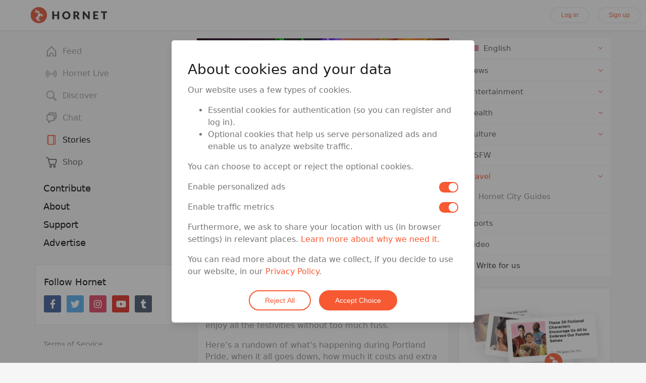

--- FILE ---
content_type: text/html; charset=utf-8
request_url: https://hornet.com/stories/2018-portland-pride/
body_size: 31976
content:
<!DOCTYPE html>
<html  lang="en">
<head>
    <meta charset="utf-8">
    <meta http-equiv="X-UA-Compatible" content="IE=edge">
    <meta name="viewport" content="width=device-width, initial-scale=1.0">

    <link rel="dns-prefetch" href="/" />
    <link rel="preload" href="https://d2dc5pqqtzsz5o.cloudfront.net/assets/vendor-e2de41b97d0c4e11c893f114a565cb39.js" as="script">
    <link rel="preload" href="https://d2dc5pqqtzsz5o.cloudfront.net/assets/hornet-35e8671e861633146a75fe9faa6f2986.js" as="script">
    <link rel="preload" href="https://d2dc5pqqtzsz5o.cloudfront.net/assets/vendor-af8b9cfff496b27c5daf28d07e65c75b.css" as="style">

    <!-- remove preloading because it might take a while before user triggers the download -->
    <!-- <link rel="preload" href="https://d2dc5pqqtzsz5o.cloudfront.net/assets/hornet-633438bcb60910f950e2b8b257c2384a.css" as="style"> -->
    <link rel="preload" href="https://d2dc5pqqtzsz5o.cloudfront.net/assets/fa/css/all.min-31ea85e5481bd51e0bdb52366877c927.css" as="style">
    <link rel="preload" href="/assets/fa/webfonts/fa-brands-400.woff2" as="font" type="font/woff2" crossorigin>
    <link rel="preload" href="/assets/fa/webfonts/fa-solid-900.woff2" as="font" type="font/woff2" crossorigin>

    <link rel="icon" type="image/x-icon" href="/assets/images/favicon.ico" />

    <style>
        /* fix quirky issue */
        .galleria_slideshow {
            height: 380px;
        }

        *[id^='sp_message_container_']{
            height: 100vh !important;
            max-height: 100vh !important;
        }
    </style>

    <script type="application/ld+json">
    {
      "@context": "http://schema.org",
      "@type": "Organization",
      "name" : "Queer Networks, Inc.",
      "url": "https://hornet.com/",
      "logo": "https://hornet.com/favicon.ico",
      "sameAs" : [
        "https://www.facebook.com/hornetapp",
        "https://twitter.com/hornet"
      ]
    }
    </script>

    <link rel="preconnect" href="https://connect.facebook.net" crossorigin>
    <link rel="preconnect" href="https://www.facebook.com" crossorigin>
    <link rel="preconnect" href="https://www.google-analytics.com" crossorigin>
    <link rel="preconnect" href="https://www.googleoptimize.com" crossorigin>
    <link rel="preconnect" href="https://fonts.googleapis.com" crossorigin>
    <link rel="preconnect" href="https://www.google.com" crossorigin>
    <link rel="preconnect" href="https://www.gstatic.com" crossorigin>

    
<meta name="hornet/config/environment" content="%7B%22modulePrefix%22%3A%22hornet%22%2C%22environment%22%3A%22production%22%2C%22version%22%3A%2278.0.1%22%2C%22rootURL%22%3A%22%2F%22%2C%22locationType%22%3A%22auto%22%2C%22historySupportMiddleware%22%3Atrue%2C%22contentSecurityPolicy%22%3A%7B%22default-src%22%3A%22'self'%20hornetapp.com%20*.hornetapp.com%20hornet.com%20*.hornet.com%20hornetru.com%20*.hornetru.com%20hornetappru.com%20*.hornetappru.com%20ruhornet.com%20*.ruhornet.com%20ruhornetapp.com%20*.ruhornetapp.com%20hrntru.com%20*.hrntru.com%20static.ak.facebook.com%20s-static.ak.facebook.com%20assets.zendesk.com%20*.facebook.com%20*.googlesyndication.com%20*.doubleclick.net%20platform.twitter.com%20accounts.google.com%20apis.google.com%20vk.com%20assets.braintreegateway.com%20*.stripe.com%22%2C%22connect-src%22%3A%22*%20'unsafe-inline'%20'unsafe-eval'%20data%3A%20blob%3A%22%2C%22font-src%22%3A%22'self'%20data%3A%20maxcdn.bootstrapcdn.com%20fonts.gstatic.com%20*.fontawesome.com%20yastatic.net%22%2C%22img-src%22%3A%22'self'%20data%3A%20blob%3A%20*%22%2C%22script-src%22%3A%22*%20'unsafe-inline'%20'unsafe-eval'%20data%3A%20blob%3A%22%2C%22media-src%22%3A%22*%20'unsafe-inline'%20'unsafe-eval'%20data%3A%20blob%3A%22%2C%22style-src%22%3A%22'self'%20'unsafe-inline'%20maxcdn.bootstrapcdn.com%20fonts.googleapis.com%20cdn.jsdelivr.net%20cdn-images.mailchimp.com%20cdnjs.cloudflare.com%20api.tiles.mapbox.com%20api.mapbox.com%20platform.twitter.com%20kit-pro.fontawesome.com%20w.recruiterbox.com%20accounts.google.com%22%2C%22worker-src%22%3A%22blob%3A%20%22%2C%22child-src%22%3A%22*%20'unsafe-inline'%20'unsafe-eval'%20data%3A%20blob%3A%22%2C%22object-src%22%3A%22'none'%22%2C%22frame-src%22%3A%22'self'%20hornetapp.com%20*.hornetapp.com%20hornet.com%20*.hornet.com%20hornetru.com%20*.hornetru.com%20hornetappru.com%20*.hornetappru.com%20ruhornet.com%20*.ruhornet.com%20ruhornetapp.com%20*.ruhornetapp.com%20hrntru.com%20*.hrntru.com%20static.ak.facebook.com%20s-static.ak.facebook.com%20assets.zendesk.com%20*.facebook.com%20*.googlesyndication.com%20*.doubleclick.net%20platform.twitter.com%20accounts.google.com%20apis.google.com%20vk.com%20assets.braintreegateway.com%20*.stripe.com%20*.vimeo.com%20*.youtube.com%20*.recruiterbox.com%20api.gateway.hornet-livestage.com%20www.google.com%22%2C%22frame-ancestors%22%3A%22'none'%22%7D%2C%22EmberENV%22%3A%7B%22FEATURES%22%3A%7B%7D%2C%22EXTEND_PROTOTYPES%22%3A%7B%22Date%22%3Afalse%7D%2C%22_APPLICATION_TEMPLATE_WRAPPER%22%3Afalse%2C%22_DEFAULT_ASYNC_OBSERVERS%22%3Atrue%2C%22_JQUERY_INTEGRATION%22%3Afalse%2C%22_TEMPLATE_ONLY_GLIMMER_COMPONENTS%22%3Atrue%7D%2C%22APP%22%3A%7B%22name%22%3A%22hornet%22%2C%22version%22%3A%2278.0.1%22%7D%2C%22api%22%3A%7B%22host%22%3A%22https%3A%2F%2Fgethornet.com%22%2C%22namespace%22%3A%22api%2Fv3%22%2C%22fallbackHosts%22%3A%5B%22https%3A%2F%2Fapi.sqaces.com%22%5D%7D%2C%22auth%22%3A%7B%22facebook%22%3A%7B%22appId%22%3A%22567246033392315%22%2C%22scope%22%3A%22email%22%2C%22version%22%3A%22v2.2%22%2C%22fbxml%22%3Afalse%7D%2C%22google%22%3A%7B%22clientId%22%3A%22961342034224-a6jkkp2l9sngdl1o9bp0baniug9k115m.apps.googleusercontent.com%22%2C%22apiKey%22%3A%22961342034224-a6jkkp2l9sngdl1o9bp0baniug9k115m.apps.googleusercontent.com%22%2C%22scope%22%3A%22https%3A%2F%2Fwww.googleapis.com%2Fauth%2Fuserinfo.email%22%7D%7D%2C%22cookieDomain%22%3A%22hornet.com%22%2C%22domain%22%3A%7B%22url%22%3A%22https%3A%2F%2Fhornet.com%22%7D%2C%22event-tracking%22%3A%7B%22url%22%3A%22%2Fwebanalytics%2F%22%7D%2C%22featureFlags%22%3A%7B%22app-store-badges-on-login-signup-modal%22%3Afalse%2C%22story-index-intro-content%22%3Atrue%2C%22soft-paywall-daily-conversations-limit%22%3Atrue%2C%22soft-paywall-daily-profiles-limit%22%3Atrue%2C%22survey-monkey-trigger%22%3Afalse%2C%22google-optimize-debug-test%22%3Afalse%2C%22show-shop-in-main-menu%22%3Atrue%2C%22allow-feed-virtual-travel%22%3Afalse%2C%22cancel-account-optimization%22%3Atrue%2C%22use-firebase-dynamic-links%22%3Afalse%2C%22enable-payssion-payment-gateway%22%3Afalse%2C%22hide-iap-shop-products-in-webview%22%3Afalse%2C%22remove-iap-shop-products-in-webview%22%3Afalse%2C%22native-iap-shop-products-in-webview%22%3Afalse%2C%22switch-signup-form-on-homepage%22%3Atrue%2C%22show-spaces-on-homepage%22%3Afalse%7D%2C%22fastboot%22%3A%7B%22hostWhitelist%22%3A%5B%22hornet.com%22%2C%22hornetapp.com%22%2C%22hornetru.com%22%2C%22hornetappru.com%22%2C%22ruhornet.com%22%2C%22ruhornetapp.com%22%2C%22hrntru.com%22%2C%22gethornet.com%22%2C%22production.front.gethornet.com%22%2C%22web.hornet.com%22%2C%22web.hornetapp.com%22%2C%22www.hornet.com%22%2C%22www.hornetapp.com%22%2C%22www.hornetru.com%22%2C%22www.hornetappru.com%22%2C%22www.ruhornet.com%22%2C%22www.ruhornetapp.com%22%2C%22www.hrntru.com%22%2C%7B%7D%5D%7D%2C%22firebase%22%3A%7B%22apps%22%3A%7B%22default%22%3A%7B%22apiKey%22%3A%22AIzaSyA6kvUjbrWTwVJKEwLh851eEWzbNx-kRm0%22%2C%22authDomain%22%3A%22hornet-76175.firebaseapp.com%22%2C%22databaseURL%22%3A%22https%3A%2F%2Fhornet-76175.firebaseio.com%22%2C%22projectId%22%3A%22hornet-76175%22%2C%22storageBucket%22%3A%22hornet-76175.appspot.com%22%2C%22messagingSenderId%22%3A%22344404118766%22%2C%22appId%22%3A%221%3A344404118766%3Aweb%3Ab94cbb550ee6b4d92737ff%22%2C%22measurementId%22%3A%22G-L6Y4LH3B1S%22%7D%2C%22analytics%22%3A%7B%22apiKey%22%3A%22AIzaSyA6kvUjbrWTwVJKEwLh851eEWzbNx-kRm0%22%2C%22authDomain%22%3A%22hornet-76175.firebaseapp.com%22%2C%22databaseURL%22%3A%22https%3A%2F%2Fhornet-76175.firebaseio.com%22%2C%22projectId%22%3A%22hornet-76175%22%2C%22storageBucket%22%3A%22hornet-76175.appspot.com%22%2C%22messagingSenderId%22%3A%22344404118766%22%2C%22appId%22%3A%221%3A344404118766%3Aweb%3Ab94cbb550ee6b4d92737ff%22%2C%22measurementId%22%3A%22G-L6Y4LH3B1S%22%7D%7D%2C%22logLevel%22%3A%22silent%22%2C%22remoteConfigFetchInterval%22%3A7200000%7D%2C%22googleAnalytics%22%3A%7B%22environments%22%3A%5B%22development%22%2C%22production%22%2C%22alpha%22%5D%2C%22id%22%3A%22G-4LXQHENHXP%22%2C%22debug_mode%22%3Afalse%7D%2C%22googleOptimize%22%3A%7B%22config%22%3A%7B%22id%22%3A%22GTM-59ZGD9N%22%7D%2C%22experiments%22%3A%5B%7B%22id%22%3A%22X4oPS3erQR25FXq--Umwzg%22%2C%22name%22%3A%22alpha-cancel-account-optimization%22%2C%22featureFlag%22%3A%22cancelAccountOptimization%22%2C%22environment%22%3A%22alpha%22%2C%22variant%22%3A%221%22%7D%2C%7B%22id%22%3A%22MFyzFR1qThqtmPdROQEygw%22%2C%22name%22%3A%22production-cancel-account-optimization%22%2C%22featureFlag%22%3A%22cancelAccountOptimization%22%2C%22environment%22%3A%22production%22%2C%22variant%22%3A%221%22%7D%2C%7B%22id%22%3A%22qkiuuxLCQfO3hIYB3rYO7A%22%2C%22name%22%3A%22test-if-works-on-alpha%22%2C%22featureFlag%22%3A%22googleOptimizeDebugTest%22%2C%22environment%22%3A%22alpha%22%2C%22variant%22%3A%221%22%7D%2C%7B%22id%22%3A%22qkiuuxLCQfO3hIYB3rYO7A%22%2C%22name%22%3A%22test-if-works-on-dev%22%2C%22featureFlag%22%3A%22googleOptimizeDebugTest%22%2C%22environment%22%3A%22development%22%2C%22variant%22%3A%221%22%7D%5D%7D%2C%22gReCaptcha%22%3A%7B%22jsUrl%22%3A%22https%3A%2F%2Fwww.google.com%2Frecaptcha%2Fenterprise.js%3Frender%3Dexplicit%22%2C%22siteKey%22%3A%226Lfki8gqAAAAAF0MXVd4pMyjczsyxAdWjuF31ppS%22%2C%22enterprise%22%3Atrue%7D%2C%22intl%22%3A%7B%22locales%22%3A%5B%22af%22%2C%22af-ZA%22%2C%22ar%22%2C%22ar-SA%22%2C%22az%22%2C%22az-AZ%22%2C%22be%22%2C%22be-BY%22%2C%22bg%22%2C%22bg-BG%22%2C%22ca%22%2C%22ca-ES%22%2C%22cs%22%2C%22cs-CZ%22%2C%22da%22%2C%22da-DK%22%2C%22de%22%2C%22de-DE%22%2C%22el%22%2C%22el-GR%22%2C%22en%22%2C%22en-AU%22%2C%22en-CA%22%2C%22en-GB%22%2C%22es%22%2C%22es-ES%22%2C%22es-MX%22%2C%22fa%22%2C%22fa-IR%22%2C%22fil%22%2C%22fil-PH%22%2C%22fi%22%2C%22fi-FI%22%2C%22fr%22%2C%22fr-CA%22%2C%22fr-FR%22%2C%22he%22%2C%22he-IL%22%2C%22hi%22%2C%22hi-IN%22%2C%22hu%22%2C%22hu-HU%22%2C%22id%22%2C%22id-ID%22%2C%22it%22%2C%22it-IT%22%2C%22ja%22%2C%22ja-JP%22%2C%22ko%22%2C%22ko-KR%22%2C%22ky%22%2C%22ky-KG%22%2C%22lt%22%2C%22lt-LT%22%2C%22ms%22%2C%22ms-MY%22%2C%22nl%22%2C%22nl-NL%22%2C%22no%22%2C%22no-NO%22%2C%22pl%22%2C%22pl-PL%22%2C%22pt%22%2C%22pt-BR%22%2C%22pt-PT%22%2C%22ro%22%2C%22ro-RO%22%2C%22ru%22%2C%22ru-RU%22%2C%22sk%22%2C%22sk-SK%22%2C%22sv%22%2C%22sv-SE%22%2C%22th%22%2C%22th-TH%22%2C%22tl%22%2C%22tl-PH%22%2C%22tr%22%2C%22tr-TR%22%2C%22uk%22%2C%22uk-UA%22%2C%22vi%22%2C%22vi-VN%22%2C%22zh%22%2C%22zh-CN%22%2C%22zh-TW%22%5D%2C%22defaultLocale%22%3A%22en%22%2C%22storiesSupportedLocales%22%3A%5B%22en%22%2C%22fr%22%2C%22es%22%2C%22pt%22%2C%22th%22%2C%22zh%22%2C%22ar%22%2C%22de%22%2C%22ja%22%2C%22ko%22%2C%22ru%22%2C%22tr%22%2C%22uk%22%2C%22id%22%5D%2C%22storiesSupportedLocalesTransform%22%3A%7B%22en%22%3A%22en%22%2C%22fr%22%3A%22fr%22%2C%22es%22%3A%22es%22%2C%22pt%22%3A%22pt-pt%22%2C%22zh%22%3A%22zh-hant%22%7D%2C%22helpSupportedLocales%22%3A%5B%22en%22%2C%22fr%22%2C%22es%22%2C%22id%22%2C%22pt-br%22%2C%22de%22%2C%22ru%22%2C%22tr%22%2C%22th%22%2C%22zh-hant%22%2C%22uk%22%5D%2C%22timeAgoLocales%22%3A%5B%22ar%22%2C%22be%22%2C%22bg%22%2C%22bn_IN%22%2C%22ca%22%2C%22cs%22%2C%22da%22%2C%22de%22%2C%22el%22%2C%22es%22%2C%22eu%22%2C%22fa%22%2C%22fi%22%2C%22fr%22%2C%22gl%22%2C%22he%22%2C%22hi_IN%22%2C%22hu%22%2C%22id_ID%22%2C%22it%22%2C%22ja%22%2C%22ka%22%2C%22ko%22%2C%22ml%22%2C%22my%22%2C%22nb_NO%22%2C%22nl%22%2C%22nn_NO%22%2C%22oc%22%2C%22pl%22%2C%22pt_BR%22%2C%22ro%22%2C%22ru%22%2C%22sq%22%2C%22sr%22%2C%22sv%22%2C%22ta%22%2C%22th%22%2C%22tr%22%2C%22uk%22%2C%22vi%22%2C%22zh_CN%22%2C%22zh_TW%22%5D%7D%2C%22ipQualityScore%22%3A%7B%22scriptSrc%22%3A%22https%3A%2F%2Fwww.ipqualityscore.com%2Fapi%2Fhornet.com%[base64]%2Flearn.js%22%7D%2C%22isLocalhost%22%3Afalse%2C%22mapbox%22%3A%7B%22accessToken%22%3A%22pk.eyJ1IjoiaG9ybmV0bmV0d29ya3MiLCJhIjoiY2p5ZWZ2cDBrMDFlczNubzZpeDU1cTB0NSJ9.JPbI1psOZfPcA6ClgLJGMA%22%7D%2C%22moment%22%3A%7B%22includeLocales%22%3Afalse%7D%2C%22mqtt%22%3A%7B%22host%22%3A%22wss%3A%2F%2Fpubsub.gethornet.com%3A8084%2Fmqtt%22%7D%2C%22payssion%22%3A%7B%22payment_url%22%3A%22https%3A%2F%2Fwww.payssion.com%2Fcheckout%2Flive_d8430e85432f9651%22%7D%2C%22payssionEnabledCountries%22%3A%5B%22id%22%2C%22br%22%2C%22by%22%5D%2C%22sentry%22%3A%7B%22dsn%22%3A%22https%3A%2F%2Fef6ad00455c445439d83af3efadd386d%40sentry.io%2F1526217%22%2C%22debug%22%3Afalse%2C%22release%22%3A%2278.0.1%22%2C%22allowUrls%22%3A%5B%22https%3A%2F%2Fd2dc5pqqtzsz5o.cloudfront.net%22%5D%2C%22sampleRate%22%3A0.1%2C%22tracesSampleRate%22%3A0.01%7D%2C%22stripe%22%3A%7B%22PremiumPurchase%22%3A%7B%22publishableKey%22%3A%22pk_live_dBAn0ZWTnS90AiuNVsAZrCTn%22%7D%7D%2C%22teadsAdPageId%22%3A%2269207%22%2C%22tmgWebSdk%22%3A%7B%22credentials%22%3A%22aG9ybmV0OnNlY3JldA%3D%3D%22%2C%22webLiveUrl%22%3A%22https%3A%2F%2Fapi.gateway.hornet-live.com%2Fweb-live%2F%22%2C%22authUrl%22%3A%22https%3A%2F%2Fauth.gateway.hornet-live.com%2F%22%2C%22gatewayUrl%22%3A%22https%3A%2F%2Fapi.gateway.hornet-live.com%2F%22%2C%22rechargeUrl%22%3A%22%2Fshop%2Fcategory%2Fhoney%22%7D%2C%22tmgWebSdkRussia%22%3A%7B%22credentials%22%3A%22aG9ybmV0OnNlY3JldA%3D%3D%22%2C%22webLiveUrl%22%3A%22https%3A%2F%2Fapi.gateway.hnetwork-live.com%2Fweb-live%2F%22%2C%22authUrl%22%3A%22https%3A%2F%2Fauth.gateway.hnetwork-live.com%2F%22%2C%22gatewayUrl%22%3A%22https%3A%2F%2Fapi.gateway.hnetwork-live.com%2F%22%2C%22rechargeUrl%22%3A%22%2Fshop%2Fcategory%2Fhoney%22%7D%2C%22contentSecurityPolicyHeader%22%3A%22Content-Security-Policy-Report-Only%22%2C%22exportApplicationGlobal%22%3Afalse%7D" />
<!-- EMBER_CLI_FASTBOOT_TITLE --><script glmr="%cursor:0%"></script><!--%+b:7%-->  <meta name="ember-cli-head-start" content><!--%+b:8%-->
<title>Portland Pride 2018: Your Guide to All the Festivities, Fun and Afterparties | Hornet, the Queer Social Network</title>

<!--%+b:9%--><!--%+b:10%--><!--%+b:11%--><!--%+b:12%-->  <!--%+b:13%--><meta id="ember62248795" name="image" content="https://d2dc5pqqtzsz5o.cloudfront.net/assets/images/social-media-thumb-781ebab63c6e333407dc853f9d514f72.png" class="ember-view"><!--%+b:14%--><!--% %--><!--%-b:14%-->
<!--%-b:13%-->
<!--%-b:12%--><!--%+b:12%-->  <!--%+b:13%--><meta id="ember62248797" property="og:image" content="https://d3u63wyfuci0ch.cloudfront.net/wp-content/uploads/2018/06/11212807/gaylabration.jpg" class="ember-view"><!--%+b:14%--><!--% %--><!--%-b:14%-->
<!--%-b:13%-->
<!--%-b:12%--><!--%+b:12%-->  <!--%+b:13%--><meta id="ember62248799" property="og:image:url" content="https://d3u63wyfuci0ch.cloudfront.net/wp-content/uploads/2018/06/11212807/gaylabration.jpg" class="ember-view"><!--%+b:14%--><!--% %--><!--%-b:14%-->
<!--%-b:13%-->
<!--%-b:12%--><!--%+b:12%-->  <!--%+b:13%--><meta id="ember62248801" property="og:image:secure_url" content="https://d3u63wyfuci0ch.cloudfront.net/wp-content/uploads/2018/06/11212807/gaylabration.jpg" class="ember-view"><!--%+b:14%--><!--% %--><!--%-b:14%-->
<!--%-b:13%-->
<!--%-b:12%--><!--%+b:12%-->  <!--%+b:13%--><meta id="ember62248803" property="og:image:width" content="1000" class="ember-view"><!--%+b:14%--><!--% %--><!--%-b:14%-->
<!--%-b:13%-->
<!--%-b:12%--><!--%+b:12%-->  <!--%+b:13%--><meta id="ember62248805" property="og:image:height" content="500" class="ember-view"><!--%+b:14%--><!--% %--><!--%-b:14%-->
<!--%-b:13%-->
<!--%-b:12%--><!--%+b:12%-->  <!--%+b:13%--><meta id="ember62248807" property="og:type" content="article" class="ember-view"><!--%+b:14%--><!--% %--><!--%-b:14%-->
<!--%-b:13%-->
<!--%-b:12%--><!--%+b:12%-->  <!--%+b:13%--><meta id="ember62248809" property="og:title" content="Portland Pride 2018: Your Guide to All the Festivities, Fun and Afterparties" class="ember-view"><!--%+b:14%--><!--% %--><!--%-b:14%-->
<!--%-b:13%-->
<!--%-b:12%--><!--%+b:12%-->  <!--%+b:13%--><meta id="ember62248811" name="twitter:title" content="Portland Pride 2018: Your Guide to All the Festivities, Fun and Afterparties" class="ember-view"><!--%+b:14%--><!--% %--><!--%-b:14%-->
<!--%-b:13%-->
<!--%-b:12%--><!--%+b:12%-->  <!--%+b:13%--><meta id="ember62248813" property="og:description" content="It’s this weekend, and we’ve got everything you need to know, from parking and parades to afterparties and more
" class="ember-view"><!--%+b:14%--><!--% %--><!--%-b:14%-->
<!--%-b:13%-->
<!--%-b:12%--><!--%+b:12%-->  <!--%+b:13%--><meta id="ember62248815" name="description" content="It’s this weekend, and we’ve got everything you need to know, from parking and parades to afterparties and more
" class="ember-view"><!--%+b:14%--><!--% %--><!--%-b:14%-->
<!--%-b:13%-->
<!--%-b:12%--><!--%+b:12%-->  <!--%+b:13%--><meta id="ember62248817" property="og:url" content="https://hornet.com/stories/2018-portland-pride/" class="ember-view"><!--%+b:14%--><!--% %--><!--%-b:14%-->
<!--%-b:13%-->
<!--%-b:12%--><!--%+b:12%-->  <!--%+b:13%--><meta id="ember62248819" property="twitter:url" content="https://hornet.com/stories/2018-portland-pride/" class="ember-view"><!--%+b:14%--><!--% %--><!--%-b:14%-->
<!--%-b:13%-->
<!--%-b:12%--><!--%+b:12%-->  <!--%+b:13%--><link id="ember62248821" rel="canonical" href="https://hornet.com/stories/2018-portland-pride/" class="ember-view"><!--%+b:14%--><!--% %--><!--%-b:14%-->
<!--%-b:13%-->
<!--%-b:12%--><!--%+b:12%-->  <!--%+b:13%--><meta id="ember62248823" property="fb:app_id" content="567246033392315" class="ember-view"><!--%+b:14%--><!--% %--><!--%-b:14%-->
<!--%-b:13%-->
<!--%-b:12%--><!--%+b:12%-->  <!--%+b:13%--><meta id="ember62248825" name="twitter:description" content="It’s this weekend, and we’ve got everything you need to know, from parking and parades to afterparties and more
" class="ember-view"><!--%+b:14%--><!--% %--><!--%-b:14%-->
<!--%-b:13%-->
<!--%-b:12%--><!--%+b:12%-->  <!--%+b:13%--><meta id="ember62248827" property="article:author" content="Daniel Villarreal" class="ember-view"><!--%+b:14%--><!--% %--><!--%-b:14%-->
<!--%-b:13%-->
<!--%-b:12%--><!--%+b:12%-->  <!--%+b:13%--><meta id="ember62248829" name="twitter:image" content="https://d3u63wyfuci0ch.cloudfront.net/wp-content/uploads/2018/06/11212807/gaylabration.jpg" class="ember-view"><!--%+b:14%--><!--% %--><!--%-b:14%-->
<!--%-b:13%-->
<!--%-b:12%--><!--%+b:12%-->  <!--%+b:13%--><meta id="ember62248831" property="article:section" content="Editors' Picks" class="ember-view"><!--%+b:14%--><!--% %--><!--%-b:14%-->
<!--%-b:13%-->
<!--%-b:12%--><!--%+b:12%-->  <!--%+b:13%--><meta id="ember62248833" property="article:tag" content="Scarlett Johansson" class="ember-view"><!--%+b:14%--><!--% %--><!--%-b:14%-->
<!--%-b:13%-->
<!--%-b:12%--><!--%+b:12%-->  <!--%+b:13%--><meta id="ember62248835" property="og:locale" content="en_US" class="ember-view"><!--%+b:14%--><!--% %--><!--%-b:14%-->
<!--%-b:13%-->
<!--%-b:12%--><!--%+b:12%-->  <!--%+b:13%--><meta id="ember62248837" property="og:site_name" content="Hornet" class="ember-view"><!--%+b:14%--><!--% %--><!--%-b:14%-->
<!--%-b:13%-->
<!--%-b:12%--><!--%+b:12%-->  <!--%+b:13%--><meta id="ember62248839" property="article:publisher" content="https://www.facebook.com/hornetapp" class="ember-view"><!--%+b:14%--><!--% %--><!--%-b:14%-->
<!--%-b:13%-->
<!--%-b:12%--><!--%+b:12%-->  <!--%+b:13%--><meta id="ember62248841" property="article:published_time" content="2018-06-12T07:45:52" class="ember-view"><!--%+b:14%--><!--% %--><!--%-b:14%-->
<!--%-b:13%-->
<!--%-b:12%--><!--%+b:12%-->  <!--%+b:13%--><meta id="ember62248843" property="DC.date.issued" content="2018-06-12T07:45:52" class="ember-view"><!--%+b:14%--><!--% %--><!--%-b:14%-->
<!--%-b:13%-->
<!--%-b:12%--><!--%+b:12%-->  <!--%+b:13%--><meta id="ember62248845" name="twitter:card" content="summary_large_image" class="ember-view"><!--%+b:14%--><!--% %--><!--%-b:14%-->
<!--%-b:13%-->
<!--%-b:12%--><!--%+b:12%-->  <!--%+b:13%--><meta id="ember62248847" name="twitter:site" content="@hornet" class="ember-view"><!--%+b:14%--><!--% %--><!--%-b:14%-->
<!--%-b:13%-->
<!--%-b:12%--><!--%+b:12%-->  <!--%+b:13%--><meta id="ember62248849" name="twitter:creator" content="@stephanhorbelt" class="ember-view"><!--%+b:14%--><!--% %--><!--%-b:14%-->
<!--%-b:13%-->
<!--%-b:12%--><!--%+b:12%-->  <!--%+b:13%--><link id="ember62248851" rel="alternate" hreflang="en" href="https://hornet.com/stories/2018-portland-pride/" class="ember-view"><!--%+b:14%--><!--% %--><!--%-b:14%-->
<!--%-b:13%-->
<!--%-b:12%--><!--%+b:12%-->  <!--%+b:13%--><link id="ember62248853" rel="alternate" hreflang="x-default" href="https://hornet.com/stories/2018-portland-pride/" class="ember-view"><!--%+b:14%--><!--% %--><!--%-b:14%-->
<!--%-b:13%-->
<!--%-b:12%--><!--%-b:11%--><!--%-b:10%--><!--%-b:9%-->

<!--%+b:9%--><!--%+b:10%--><!--%+b:11%-->  <!--%+b:12%--><!--%glmr%--><style class="js-critical-css" data-name="story">@charset "UTF-8";.offscreen{left:-10000px;position:absolute;top:-10000px}.story-card__photo,.full-story__header-image img,.story-content__chunk .lazy-image.is-wild img,.stories-intro-content__intro .lazy-image.is-wild img,.stories-intro-content__image{display:block;max-width:100%;height:auto}.invisible{visibility:hidden}.sr-only{position:absolute;width:1px;height:1px;padding:0;margin:-1px;overflow:hidden;clip:rect(0,0,0,0);border:0}@media (min-width:960px){.hide-on-desktop{display:none!important}}@media (max-width:599px){.hide-on-mobile{display:none!important}}@media (min-width:600px) and (max-width:959px){.hide-on-mobile{display:none!important}}@media (min-width:1280px){.hide-on-gt-md{display:none}}.content-center{display:-webkit-box;display:-ms-flexbox;display:flex;-webkit-box-align:center!important;-ms-flex-align:center!important;align-items:center!important;-webkit-box-pack:center!important;-ms-flex-pack:center!important;justify-content:center!important}.text-center{text-align:center;line-height:1.4}.content-flex{-webkit-box-flex:1;-ms-flex:1;flex:1;min-width:0}.hide-in-fastboot{opacity:0!important}.form__switch{position:relative}.form__switch input[type='checkbox']{height:0;width:0;visibility:hidden;position:absolute}.form__switch label{cursor:pointer;text-indent:-9999px;width:38px;height:21px;background:grey;display:block;border-radius:21px;position:relative}.form__switch label:after{content:'';position:absolute;top:2px;left:2px;width:17px;height:17px;background:#fff;border-radius:17px;-webkit-transition:0.3s;transition:0.3s}.form__switch input:checked+label{background:#f75932}.form__switch input:checked+label:after{left:calc(100% - 2px);-webkit-transform:translateX(-100%);transform:translateX(-100%)}.main-menu{position:relative}.main-menu.in-layout{padding:8px 16px;margin-bottom:16px;width:302px}.main-menu__items{-webkit-transition:opacity 300ms ease-in-out;transition:opacity 300ms ease-in-out;opacity:1;display:block;margin:0 0 16px 0;padding:0;list-style:none}.main-menu__items.is-fastboot{pointer-events:none;opacity:0.2;cursor:default}.main-menu__items>li{position:relative}@media (max-width:959px){.main-menu.is-guest .main-menu__items{display:none}}.main-menu__item-link{display:-webkit-box;display:-ms-flexbox;display:flex;-webkit-box-align:center;-ms-flex-align:center;align-items:center;position:relative;color:#5a5a5a;font-weight:400;line-height:36px;height:36px;text-decoration:none;margin-bottom:8px}.main-menu__item-link span{display:block;-webkit-box-flex:1;-ms-flex:1;flex:1;white-space:nowrap;text-overflow:ellipsis;overflow:hidden}.main-menu__item-link>span:first-child{-webkit-box-flex:0;-ms-flex:0;flex:0;width:32px;min-width:32px;display:-webkit-box;display:-ms-flexbox;display:flex;-webkit-box-align:center;-ms-flex-align:center;align-items:center;-webkit-box-pack:center;-ms-flex-pack:center;justify-content:center;margin-right:6px}.main-menu__item-link img{display:block;height:22px}.main-menu__item-link img.vls{height:15px}.main-menu__item-link.main-menu__item-link--groups img{height:auto;width:22px}.main-menu__item-link.active{color:#000;font-weight:500}.main-menu__item-link:active,.main-menu__item-link:focus{text-decoration:none;color:#f75932}.main-menu__item-image-badge{position:absolute;z-index:1;background:#f75932;border-radius:50%;border:1px solid #fff;display:block;width:12px;height:12px;color:#fff;text-align:center;overflow:hidden;top:4px;right:auto;left:10px}.main-menu__item-badge{position:absolute;z-index:1;top:8px;right:0;background:#f75932;border-radius:20px;display:block;font-size:12px;font-weight:400;min-width:20px;padding:0 5px;height:20px;line-height:20px;color:#fff;text-align:center;overflow:hidden;opacity:0;-webkit-transition:opacity 300ms ease-in-out;transition:opacity 300ms ease-in-out}.main-menu__item-badge.is-visible{opacity:1}.main-menu__item-badge.is-text{padding:0 10px}.main-menu__item,.main-menu__heading{display:-webkit-box;display:-ms-flexbox;display:flex;-webkit-box-align:center;-ms-flex-align:center;align-items:center;font-weight:400;font-size:18px;min-height:36px;line-height:24px;color:#000;text-decoration:none}.main-menu__item.active,.main-menu__item:hover,.main-menu__heading:hover,.main-menu__item:focus,.main-menu__heading:focus{color:#f75932}.main-menu__item.main-menu__item--smaller,.main-menu__item--smaller.main-menu__heading{font-size:14px;height:28px;line-height:28px;color:#8f8f8f}.main-menu__item.main-menu__item--smaller:hover,.main-menu__item--smaller.main-menu__heading:hover,.main-menu__item.main-menu__item--smaller:focus,.main-menu__item--smaller.main-menu__heading:focus{color:#f75932}.main-menu__heading{color:#f75932;margin-bottom:5px}.main-menu__spacer{margin:20px 0 15px;height:0;border:0;border-bottom:1px solid rgba(151,151,151,0.39)}.main-menu.in-layout .main-menu__spacer{margin:10px 0 10px}.main-menu__overlay{width:100%;height:100%;position:absolute;top:0;left:0;right:0;bottom:0;z-index:2;cursor:pointer;background:#f6f6f6;opacity:0.43}.main-menu__app-badges{width:auto;height:33px}.main-menu__app-badges .app-store-badges__badge{width:auto;height:33px}.main-menu__app-cta-title{font-size:16px;font-weight:normal;line-height:21px}.main-content-right-aside-layout{-webkit-box-flex:1;-ms-flex:1;flex:1;max-width:100%;display:-webkit-box;display:-ms-flexbox;display:flex;padding:16px 0}@media (max-width:959px){.main-content-right-aside-layout.no-padding{padding:0}}.main-content-right-aside-layout__main{-webkit-box-flex:1;-ms-flex:1;flex:1;max-width:100%;position:relative}@media (min-width:600px){.main-content-right-aside-layout__main{-webkit-box-flex:0;-ms-flex:0 0 auto;flex:0 0 auto;width:500px;min-width:500px}}.main-content-right-aside-layout__aside{width:302px;margin-left:18px}@media (max-width:599px){.main-content-right-aside-layout__aside{display:none!important}}@media (min-width:600px) and (max-width:959px){.main-content-right-aside-layout__aside{display:none!important}}.main-content-right-aside-layout__aside-sticky{width:315.5px;position:fixed;max-height:calc(100vh - 110px);overflow-y:auto;overflow-x:hidden}.corporate-footer{width:100%;color:#a0a0a0;font-size:12px;line-height:20px}.corporate-footer a{color:#a0a0a0}.corporate-footer a:hover,.corporate-footer a.active{color:#f75932}.corporate-footer__line1{background:#2b2f32;padding:8px}@media (min-width:600px){.corporate-footer__line1{height:75px}}.corporate-footer__line2{background:#262a2d;padding:8px}@media (min-width:600px){.corporate-footer__line2{height:70px}}.corporate-footer__line-wrapper{max-width:100%;width:100%;height:100%;display:-webkit-box;display:-ms-flexbox;display:flex;-webkit-box-align:center;-ms-flex-align:center;align-items:center;-webkit-box-pack:justify;-ms-flex-pack:justify;justify-content:space-between;-webkit-box-orient:vertical;-webkit-box-direction:normal;-ms-flex-direction:column;flex-direction:column}@media (min-width:600px){.corporate-footer__line-wrapper{margin:0 auto;width:auto}}@media (min-width:600px) and (max-width:959px){.corporate-footer__line-wrapper{max-width:580px}}@media (min-width:960px) and (max-width:1279px){.corporate-footer__line-wrapper{max-width:940px}}@media (min-width:1280px){.corporate-footer__line-wrapper{max-width:1260px}}@media (min-width:600px){.corporate-footer__line-wrapper{-webkit-box-orient:horizontal;-webkit-box-direction:normal;-ms-flex-direction:row;flex-direction:row}}.corporate-footer__copyright{-webkit-box-flex:1;-ms-flex:1 1 auto;flex:1 1 auto}@media (max-width:599px){.corporate-footer__copyright{margin-bottom:8px}}.corporate-footer__footer-links{-webkit-box-flex:1;-ms-flex:1 1 auto;flex:1 1 auto}.corporate-footer__footer-links ul{list-style:none;margin:0 auto;padding:0;display:-webkit-box;display:-ms-flexbox;display:flex;-ms-flex-wrap:wrap;flex-wrap:wrap;-webkit-box-pack:center;-ms-flex-pack:center;justify-content:center}@media (min-width:600px){.corporate-footer__footer-links ul{-webkit-box-pack:end;-ms-flex-pack:end;justify-content:flex-end}}.corporate-footer__footer-links ul li a{font-size:12px;font-weight:500;text-transform:uppercase;margin-bottom:0;padding:0 10.66667px;margin:0;border-right:1px solid #595a5c;white-space:nowrap}.corporate-footer__footer-links ul li:last-child a{border-right:0}.corporate-footer__app-store-badges .app-store-badges a:first-child img{margin-right:10.66667px}.corporate-footer__app-store-badges .app-store-badges__badge{width:100px;height:auto}.corporate-footer__social-links .social-icon__icon{background:transparent!important;color:#a0a0a0!important}.icon-button{display:inline-block;width:44px;min-width:44px;height:44px;color:#2b2b2b;background:transparent;border-radius:44px;border:0;text-align:center;position:relative;margin-bottom:12px;padding:0;outline:none;font-size:18px;cursor:pointer}.icon-button.icon-button--primary{background:#f75932;color:#fff}.icon-button.icon-button--primary.icon-button--disabled{border-color:#f2f2f2!important;background:#f2f2f2!important}.icon-button.icon-button--disabled{color:#a5afb8!important;cursor:default;pointer-events:none}.icon-button:last-child{margin-bottom:0}.icon-button img{display:block;width:auto;height:20px;margin:0 auto 0;position:relative;top:1px}.icon-button>i{position:relative;top:1px}.text-button{display:-webkit-inline-box;display:-ms-inline-flexbox;display:inline-flex;-webkit-box-align:center;-ms-flex-align:center;align-items:center;-webkit-box-pack:center;-ms-flex-pack:center;justify-content:center;border-radius:40px;height:40px;min-height:40px;line-height:34px;max-width:100%;padding-left:30px;padding-right:30px;outline:none;background:#fff;border:2px solid #f75932;color:#f75932;cursor:pointer;text-overflow:ellipsis;overflow:hidden;white-space:nowrap;font-size:14px;font-weight:500;-webkit-transition:all 250ms ease-in-out;transition:all 250ms ease-in-out}.text-button:hover,.text-button:focus{background:#f75932;color:#fff;border:2px solid #f75932}.text-button.text-button--capitalized{text-transform:capitalize}.text-button.text-button--fill{background-color:#f75932;color:white}.text-button.text-button--fill:hover,.text-button.text-button--fill:focus{background-color:#fff;color:#f75932}.text-button.text-button--disabled{border-color:#f2f2f2!important;background:#f2f2f2!important;color:#a5afb8!important;cursor:default;pointer-events:none}.text-button.text-button--disabled:hover,.text-button.text-button--disabled:focus{border-color:#f2f2f2!important;background:#f2f2f2!important;color:#a5afb8!important}.text-button.text-button--faded{border-color:#f2f2f2;background:#fff;color:#8f8f8f}.text-button.text-button--faded:hover,.text-button.text-button--faded:focus{border-color:#f75932;background:#fff;color:#f75932}.text-button.text-button--dark{border-color:#1b1b1b;background:#fff;color:#1b1b1b}.text-button.text-button--dark:hover,.text-button.text-button--dark:focus{border-color:#f75932;background:#fff;color:#f75932}.text-button.text-button--gray-outline-dark-text{border:2px solid #f0f0f0;background:#fff;color:#1b1b1b;font-weight:400!important}.text-button.text-button--gray-outline-dark-text:hover,.text-button.text-button--gray-outline-dark-text:focus{border-color:#f75932;background:#fff;color:#f75932;font-weight:400!important}.text-button.text-button--no-ink{border-color:transparent;background:transparent;color:#f75932;font-weight:500}.text-button.text-button--no-ink:hover,.text-button.text-button--no-ink:focus{border-color:transparent;background:transparent;color:#f75932;font-weight:500}.text-button.text-button--faded-outline{border:2px solid #f0f0f0;background:#fff;color:#f75932;font-weight:500}.text-button.text-button--faded-outline:hover,.text-button.text-button--faded-outline:focus{border:2px solid #f75932;background:#fff;color:#f75932;font-weight:500}.text-button.text-button--inverse{border:2px solid #fff;background:#f75932;color:#fff;font-weight:500}.text-button.text-button--inverse:hover,.text-button.text-button--inverse:focus{border:2px solid #fff;background:#fff;color:#f75932;font-weight:500}.text-button.text-button--small{font-size:12px;font-weight:400;min-height:32px;height:32px;line-height:27px;padding-left:20px;padding-right:20px}.text-button.text-button--large{font-size:16px;font-weight:700;height:48px;min-width:48px;line-height:42px}.text-button+.text-button{margin-top:16px}@media (min-width:600px){.text-button+.text-button{margin-left:16px;margin-top:0}}.modal{-webkit-box-align:center;-ms-flex-align:center;align-items:center;display:none;-webkit-box-orient:vertical;-webkit-box-direction:normal;-ms-flex-direction:column;flex-direction:column;-webkit-box-pack:center;-ms-flex-pack:center;justify-content:center;overflow:hidden;position:fixed;z-index:400;bottom:0;left:0;right:0;top:0}.modal.modal--active{display:-webkit-box;display:-ms-flexbox;display:flex}.modal,.modal *{-webkit-box-sizing:border-box;box-sizing:border-box}.modal__content{display:-webkit-box;display:-ms-flexbox;display:flex;-webkit-box-orient:vertical;-webkit-box-direction:normal;-ms-flex-direction:column;flex-direction:column;margin:16px;padding:40px 0 24px;max-height:calc(100vh - 160px);max-width:calc(100vw - 40px);position:relative;min-width:200px;background-color:#fff;border-radius:5px;-webkit-box-shadow:0 0.5em 1em -0.125em rgba(10,10,10,0.1),0 0 0 1px rgba(10,10,10,0.02);box-shadow:0 0.5em 1em -0.125em rgba(10,10,10,0.1),0 0 0 1px rgba(10,10,10,0.02)}@media (min-width:600px){.modal__content{max-width:600px;min-width:500px}.modal--dialogue .modal__content{width:auto;max-width:440px;min-width:320px}}.modal--fullscreen .modal__content{margin:0}@media (max-width:599px){.modal--fullscreen .modal__content{-webkit-box-flex:1;-ms-flex:1;flex:1;width:100%;max-width:none;height:100%;max-height:none}}.modal--custom .modal__content{padding:0}.modal__box{-webkit-box-flex:1;-ms-flex:1;flex:1;overflow:auto;color:#4a4a4a;display:-webkit-box;display:-ms-flexbox;display:flex;-webkit-box-orient:vertical;-webkit-box-direction:normal;-ms-flex-direction:column;flex-direction:column;padding:0 16px;max-width:100%;overflow-x:hidden}.modal--dialogue .modal__box{text-align:center}@media (min-width:600px){.modal__box{padding:0 32px}}.modal--custom .modal__box{padding:0}@media (min-width:600px){.modal--custom .modal__box{padding:0}}.modal__actions{-webkit-box-align:center;-ms-flex-align:center;align-items:center;display:-webkit-box;display:-ms-flexbox;display:flex;-webkit-box-orient:vertical;-webkit-box-direction:normal;-ms-flex-direction:column;flex-direction:column;-webkit-box-pack:center;-ms-flex-pack:center;justify-content:center;padding:24px 16px 0}.modal--no-actions .modal__actions{display:none}@media (min-width:600px){.modal__actions{-webkit-box-orient:horizontal;-webkit-box-direction:normal;-ms-flex-direction:row;flex-direction:row}}.modal__top-image{display:block;position:relative;margin:16px auto}.modal__text{font-size:16px;font-weight:normal;line-height:1.5;margin-top:0;margin-bottom:16px;color:#757575}.modal__text a{text-decoration:none}.modal__title{font-size:28px;font-weight:bold;line-height:1.25;margin-top:0;margin-bottom:12px;color:#1d1d1d;font-weight:500}@media (max-width:599px){.modal__title{font-size:24px}}.modal__title.modal__title--smaller,.modal__title--smaller.honey-modal__title{font-size:21px;font-weight:500;line-height:1.33;margin-top:0;margin-bottom:8px;color:#1d1d1d}.modal__subtitle{font-size:21px;font-weight:500;line-height:1.33;margin-top:0;margin-bottom:8px;color:#1d1d1d;font-weight:500}.modal__overflow-content{overflow:auto}.close-icon{width:26px;height:26px;line-height:22px;text-align:center;display:inline-block;border-radius:100%;background:#fafafa;color:#f75932;font-size:14px;cursor:pointer;-webkit-user-select:none;-moz-user-select:none;-ms-user-select:none;user-select:none;border:0;display:-webkit-box;display:-ms-flexbox;display:flex;-webkit-box-align:center;-ms-flex-align:center;align-items:center;-webkit-box-pack:center;-ms-flex-pack:center;justify-content:center}.close-icon:hover,.close-icon:focus{background:#f0f0f0}.close-icon.close-icon--closes-modal{position:absolute;top:8px;right:8px;z-index:10}.close-icon.close-icon--disabled{pointer-events:none;opacity:0.5}.ad-unit{margin-bottom:24px;display:none}.ad-unit.is-embedded{margin-bottom:0}.ad-unit.is-scrolling{margin-top:4px}.ad-unit.is-centered{margin-left:auto;margin-right:auto}@media (min-width:1280px){.ad-unit.is-desktop{display:block}}@media (min-width:960px){.ad-unit.is-tablet{display:block}}.ad-unit.is-mobile{display:block}@media (max-width:959px){.ad-unit.is-mobileOnly{display:block}}.ad-unit__container{min-width:302px;border:solid 1px #e5e5e5;padding:0;text-align:center;background:#d8d8d8;overflow:hidden}.ad-unit.is-embedded .ad-unit__container{border:0;min-width:300px}@media (min-width:960px){.ad-unit.is-embedded .ad-unit__container{border-bottom:solid 1px #f2f2f2}}.ad-unit__container.is-initd{background:#eee}.ad-unit__remove-ads{margin:auto;text-align:right;width:100%;background:#fff}.ad-unit__remove-ads-button{color:#aaaaaa;font-weight:normal;margin:0 0 0 auto;text-transform:none;background:#fff;border:0;font-size:14px;line-height:25px;display:-webkit-box;display:-ms-flexbox;display:flex;-webkit-box-orient:horizontal;-webkit-box-direction:normal;-ms-flex-direction:row;flex-direction:row;-ms-flex-line-pack:center;align-content:center;-webkit-box-align:center;-ms-flex-align:center;align-items:center;padding:8px 6px;outline:none;cursor:pointer;padding-left:38px;position:relative}.ad-unit__remove-ads-button .premium-crown-icon{position:absolute;top:6px;left:6px;display:block;height:25px}.ad-unit__debug-name{text-align:center;font-size:18px;font-weight:500;color:#8f8f8f;display:-webkit-box;display:-ms-flexbox;display:flex;height:100%;width:100%;-webkit-box-align:center;-ms-flex-align:center;align-items:center;-webkit-box-pack:center;-ms-flex-pack:center;justify-content:center}.app-download-cta,.signup-for-stories-cta{background:#fff;border:1px solid #e5e5e5;padding:20px;margin-bottom:24px;width:302px;padding:20px 0}.app-download-cta.app-download-cta--soft-paywall,.app-download-cta--soft-paywall.signup-for-stories-cta{width:100%;border:none;padding:0 16px}.app-download-cta.app-download-cta--soft-paywall.soft-paywall--v7-audio,.app-download-cta--soft-paywall.soft-paywall--v7-audio.signup-for-stories-cta,.app-download-cta.app-download-cta--soft-paywall.soft-paywall--v7-video,.app-download-cta--soft-paywall.soft-paywall--v7-video.signup-for-stories-cta{padding:0;border-top-left-radius:5px;border-top-right-radius:5px;overflow:hidden}.app-download-cta.app-download-cta--is-premium,.app-download-cta--is-premium.signup-for-stories-cta{padding-top:0}.app-download-cta__image,.signup-for-stories-cta__image{width:300px;height:160px;margin:0 auto 8px;background:url("https://d2dc5pqqtzsz5o.cloudfront.net/assets/images/app-download-cta-1-a2b280c240f6531bd8227f7489c06bd3.jpg") no-repeat top center;background-size:100% 100%}.app-download-cta--is-premium .app-download-cta__image,.app-download-cta--is-premium .signup-for-stories-cta__image{width:300px;height:200px;background:url("https://d2dc5pqqtzsz5o.cloudfront.net/assets/images/premium-app-download-cta-4506619f041413a8625f0e6042cc0249.jpg") no-repeat top center;background-size:100% 100%;margin-bottom:16px}.app-download-cta__heading,.signup-for-stories-cta__heading{font-size:21px;line-height:25px;font-weight:700;color:#313131;max-width:260px;margin:0 auto 16px;text-align:center}.app-download-cta--soft-paywall .app-download-cta__heading,.app-download-cta--soft-paywall .signup-for-stories-cta__heading{max-width:none;font-weight:400;margin-bottom:8px}@media (min-width:600px){.app-download-cta--soft-paywall .app-download-cta__heading,.app-download-cta--soft-paywall .signup-for-stories-cta__heading{font-size:24px;line-height:30px}}.app-download-cta__text,.signup-for-stories-cta__text{font-size:14px;line-height:20px;color:#8f8f8f;margin:0 auto 16px;text-align:center;max-width:230px}.app-download-cta--soft-paywall .app-download-cta__text,.app-download-cta--soft-paywall .signup-for-stories-cta__text{max-width:none;color:#696969;font-size:16px;line-height:24px}@media (min-width:600px){.app-download-cta--soft-paywall .app-download-cta__text,.app-download-cta--soft-paywall .signup-for-stories-cta__text{margin-bottom:24px}}.app-download-cta__cta{font-size:16px;line-height:20px;font-weight:500;color:#313131;text-align:center;max-width:260px;margin:0 auto 16px}.app-download-cta__badges{margin:0 auto;max-width:260px!important;margin-bottom:0}@media (min-width:600px){.app-download-cta--soft-paywall .app-download-cta__badges{max-width:330px!important;height:50px}.app-download-cta--soft-paywall .app-download-cta__badges .app-store-badges__badge{height:50px;width:auto}}.app-store-badges{display:-webkit-box;display:-ms-flexbox;display:flex;-webkit-box-pack:justify;-ms-flex-pack:justify;justify-content:space-between;-webkit-box-align:center;-ms-flex-align:center;align-items:center;max-width:290px;cursor:pointer;height:40px}.app-store-badges__badge{display:block;height:40px;width:auto}.backdrop{bottom:0;left:0;position:fixed;right:0;top:0;-webkit-transition:opacity 450ms;transition:opacity 450ms;opacity:0.48;background:#2b2b2b}.content-placeholder,.story-content__chunk .galleria_slideshow,.stories-intro-content__intro .galleria_slideshow{display:inline-block;background:#f6f7f8;height:inherit;position:relative}.disclaimer{font-size:14px;font-weight:normal;line-height:1.5;margin-top:0;margin-bottom:8px;color:#8f8f8f;position:relative;border-radius:4px;border:2px solid #f75932;background:#fff;color:#f75932;padding:10.66667px 16px;display:-webkit-box;display:-ms-flexbox;display:flex;-webkit-box-orient:horizontal;-webkit-box-direction:normal;-ms-flex-direction:row;flex-direction:row;-ms-flex-wrap:nowrap;flex-wrap:nowrap;-webkit-box-pack:start;-ms-flex-pack:start;justify-content:flex-start;-webkit-box-align:start;-ms-flex-align:start;align-items:flex-start;text-align:left}.disclaimer a{color:#f75932;font-weight:500;text-decoration:underline}.disclaimer.disclaimer--mtr{margin-top:16px}.disclaimer.disclaimer--mbr{margin-bottom:16px}.disclaimer__icon{font-size:32px}.disclaimer__icon:not(:empty){margin-right:16px}.disclaimer__content p{margin-top:0}.disclaimer__content p:last-child{margin-bottom:0}.divider{display:block;margin:0;border-top:1px solid #e5e5e5}.divider.divider--spacer{margin:32px auto}.premium-crown-icon{font-size:12px}.premium-crown-icon .fa-circle{color:#f5a623}.premium-crown-icon .fa-crown{color:#fff}.user-avatar__image{border-radius:100%;display:block;font-size:10px}.side-box{background:#fff;border:1px solid #e5e5e5;padding:24px 16px;margin-bottom:24px;width:302px}.spinner.spinner--circular{display:block;position:relative;margin:0 auto}.spinner.spinner--circular.spinner--default-size{font-size:40px;width:2em;height:2em;padding:0.5em}.spinner.spinner--circular.spinner--default-size span{border-width:0.04em}.spinner.spinner--circular.spinner--size-logo{width:70px;height:70px;padding:10px}.spinner.spinner--circular.spinner--size-logo span{display:none}.spinner.spinner--circular.spinner--size-small{font-size:24px;width:1.5em;height:1.5em;padding:0.25em}.spinner.spinner--circular.spinner--size-small span{width:0.93em;height:0.93em;border-width:0.05em}.spinner.spinner--circular.spinner--size-none{font-size:inherit;width:1em;height:1em;padding:0;margin:0}.spinner.spinner--circular.spinner--size-none span{border-width:0.05em}.spinner.spinner--circular.spinner--hide{display:none}.spinner.spinner--circular span{-webkit-box-sizing:border-box;box-sizing:border-box;display:block;position:absolute;border-radius:50%;-webkit-animation:lds-ring 1.2s linear infinite;animation:lds-ring 1.2s linear infinite;border:0.04em solid #f75932;border-color:#f75932 transparent transparent transparent;width:1em;height:1em}.spinner.spinner--circular.spinner--style-inverse span{border:0.04em solid #fff;border-color:#fff transparent transparent transparent}.spinner.spinner--circular span:nth-child(1){-webkit-animation-delay:-0.3s;animation-delay:-0.3s}.spinner.spinner--linear{width:100%;height:5px;background:#f6f6f6}.spinner.spinner--linear:after{content:'';display:block;width:100%;height:5px;position:absolute;top:0;left:0;background:#f75932;opacity:0;-webkit-animation:spinner-fade 2s infinite cubic-bezier(0.2,0.68,0.18,1.08);animation:spinner-fade 2s infinite cubic-bezier(0.2,0.68,0.18,1.08)}.spinner.spinner--linear.spinner--hide{display:none}.spinner__logo{-webkit-animation:spin 2s infinite cubic-bezier(0.2,0.68,0.18,1.08) 1s;animation:spin 2s infinite cubic-bezier(0.2,0.68,0.18,1.08) 1s}@-webkit-keyframes spinner-fade{0%{opacity:0}50%{opacity:1}100%{opacity:0}}@keyframes spinner-fade{0%{opacity:0}50%{opacity:1}100%{opacity:0}}@-webkit-keyframes lds-ring{0%{-webkit-transform:rotate(0deg);transform:rotate(0deg)}100%{-webkit-transform:rotate(360deg);transform:rotate(360deg)}}@keyframes lds-ring{0%{-webkit-transform:rotate(0deg);transform:rotate(0deg)}100%{-webkit-transform:rotate(360deg);transform:rotate(360deg)}}@-webkit-keyframes spin{100%{-webkit-transform:rotate(360deg);transform:rotate(360deg)}}@keyframes spin{100%{-webkit-transform:rotate(360deg);transform:rotate(360deg)}}.follow-hornet__heading{font-size:18px;line-height:21px;font-weight:400;color:#000;margin-bottom:16px}.tos-links{padding:0 16px}.tos-links__item{display:block;font-weight:400;text-decoration:none;font-size:14px;height:28px;line-height:28px;color:#8f8f8f}.tos-links__item:hover,.tos-links__item:focus{color:#f75932}.social-icons{-webkit-transition:opacity 250ms ease-in-out;transition:opacity 250ms ease-in-out;opacity:1;height:34px}.social-icons.social-icons--hidden{opacity:0}.social-icon__icon{position:relative;display:inline-block;font-style:normal;font-weight:normal;line-height:1;-webkit-font-smoothing:antialiased;-moz-osx-font-smoothing:grayscale;font-size:20px;color:#fff}.social-icon__icon.social-icon__icon--facebook{background-color:#3b5998}.social-icon__icon.social-icon__icon--twitter{background-color:#55acee}.social-icon__icon.social-icon__icon--instagram{background-color:#e4405f}.social-icon__icon.social-icon__icon--youtube{background-color:#e02a20}.social-icon__icon.social-icon__icon--tumblr{background-color:#45556c}.social-icon--no-box .social-icon__icon{background-color:transparent!important;color:#313131!important}.social-icon{width:34px;height:34px;display:inline-block;margin-right:6px}.social-icon:last-child{margin-right:0}.social-icon__link{text-decoration:none}.social-icon__icon{display:block;width:34px;height:34px;border-radius:3px;text-align:center;color:#fff!important;font-size:18px;padding:8px}.story-card{-webkit-box-shadow:none;box-shadow:none;margin:0 auto 20px;position:relative;word-break:break-word;min-width:300px;width:100%;max-width:660px;border-radius:0;border:1px solid #e5e5e5;background:#fff}.story-card a{outline:none;text-decoration:none}.story-card__story-title{display:block;margin-top:8px;padding:0 2px;font-size:18px;color:#2b2b2b;text-decoration:none;font-weight:700}.story-card__story-title:focus,.story-card__story-title:hover{color:#2b2b2b}.story-card__photo{cursor:pointer;height:15em;margin-right:8px;width:15em}.story-card__photo img,.story-card__photo .content-placeholder,.story-card__photo .profile-feed-photos__photo,.story-card__photo .profile-photo,.story-card__photo .profile-photos__photo,.story-content__chunk .activity-photo .galleria_slideshow,.story-card__photo .story-content__chunk .galleria_slideshow,.story-content__chunk .story-card__photo .galleria_slideshow,.story-content__chunk .news-article-card__photo .galleria_slideshow,.story-card__photo .news-article__content-chunk .galleria_slideshow,.stories-intro-content__intro .activity-photo .galleria_slideshow,.story-card__photo .stories-intro-content__intro .galleria_slideshow,.stories-intro-content__intro .story-card__photo .galleria_slideshow,.stories-intro-content__intro .news-article-card__photo .galleria_slideshow{display:block;border-radius:4px;height:100%;width:100%}.story-card__photo .content-placeholder,.story-card__photo .profile-feed-photos__photo,.story-card__photo .profile-photo,.story-card__photo .profile-photos__photo,.story-content__chunk .activity-photo .galleria_slideshow,.story-card__photo .story-content__chunk .galleria_slideshow,.story-content__chunk .story-card__photo .galleria_slideshow,.story-content__chunk .news-article-card__photo .galleria_slideshow,.story-card__photo .news-article__content-chunk .galleria_slideshow,.stories-intro-content__intro .activity-photo .galleria_slideshow,.story-card__photo .stories-intro-content__intro .galleria_slideshow,.stories-intro-content__intro .story-card__photo .galleria_slideshow,.stories-intro-content__intro .news-article-card__photo .galleria_slideshow{padding-bottom:100%}.story-content__chunk .activity-photo.activity-photo--story .galleria_slideshow,.story-content__chunk .activity-photo--story.story-card__photo .galleria_slideshow,.story-content__chunk .activity-photo--story.news-article-card__photo .galleria_slideshow,.stories-intro-content__intro .activity-photo.activity-photo--story .galleria_slideshow,.stories-intro-content__intro .activity-photo--story.story-card__photo .galleria_slideshow,.stories-intro-content__intro .activity-photo--story.news-article-card__photo .galleria_slideshow{padding-bottom:50%}.story-card__photo{width:100%;margin:16px auto 0;border-radius:4px}@media (min-width:600px){.story-card__photo{overflow:hidden}}.iti-flag{background-image:url("https://d2dc5pqqtzsz5o.cloudfront.net/assets/img/flags-416250f60d785a2e02f17e054d2e4e44.png")}@media (-webkit-min-device-pixel-ratio:2),(min-resolution:192dpi){.iti-flag{background-image:url("https://d2dc5pqqtzsz5o.cloudfront.net/assets/img/flags@2x-d429a5777afaf2fc349652e812e9bb11.png")}}.iti-flag{width:20px}@media (-webkit-min-device-pixel-ratio:2),(min-resolution:192dpi){.iti-flag{background-size:5652px 15px}}.iti-flag.br{height:14px;background-position:-680px 0px}.iti-flag.cn{height:14px;background-position:-1049px 0px}.iti-flag.es{height:14px;background-position:-1555px 0px}.iti-flag.fr{height:14px;background-position:-1731px 0px}.iti-flag.id{height:14px;background-position:-2325px 0px}.iti-flag.th{height:14px;background-position:-4911px 0px}.iti-flag.us{height:11px;background-position:-5263px 0px}.iti-flag{height:15px;-webkit-box-shadow:0px 0px 1px 0px #888;box-shadow:0px 0px 1px 0px #888;background-repeat:no-repeat;background-color:#dbdbdb;background-position:20px 0}.share-button{margin:2px!important}.email-div,.linkedin-div,.fb-div,.twitter-div,.vk-div,.gplus-div{display:block!important}.twitter-div i{margin-left:3px}.grecaptcha-badge{display:none!important}html{height:100%}body{min-height:100%;font-family:-apple-system,system-ui,BlinkMacSystemFont,"Segoe UI",Roboto,"Helvetica Neue",Arial,sans-serif;padding:0;-webkit-box-sizing:border-box;box-sizing:border-box;color:#2b2b2b;background:#f6f6f6;margin:0;display:-webkit-box;display:-ms-flexbox;display:flex;-webkit-box-orient:vertical;-webkit-box-direction:normal;-ms-flex-direction:column;flex-direction:column;-webkit-box-align:stretch;-ms-flex-align:stretch;align-items:stretch;-webkit-box-pack:stretch;-ms-flex-pack:stretch;justify-content:stretch}body *{-webkit-box-sizing:border-box;box-sizing:border-box}a{color:#f75932;text-decoration:none}.app-container{background:#f6f6f6;-webkit-box-flex:1;-ms-flex:1;flex:1;max-width:100%;display:-webkit-box;display:-ms-flexbox;display:flex;-webkit-box-orient:vertical;-webkit-box-direction:normal;-ms-flex-direction:column;flex-direction:column;-webkit-box-align:stretch;-ms-flex-align:stretch;align-items:stretch;-webkit-box-pack:stretch;-ms-flex-pack:stretch;justify-content:stretch;margin-top:60px}@media (max-width:599px){@supports (padding-bottom:constant(safe-area-inset-bottom)){.app-container{--safe-area-inset-bottom: constant(safe-area-inset-bottom);padding-bottom:calc(var(--safe-area-inset-bottom) + 50px)}}@supports (padding-bottom:env(safe-area-inset-bottom)){.app-container{--safe-area-inset-bottom: env(safe-area-inset-bottom);padding-bottom:calc(var(--safe-area-inset-bottom) + 50px)}}}.app-container.is-fullscreen{max-height:calc(100% - 60px)}.app-container.is-in-app{margin-top:0}@media (max-width:599px){@supports (padding-bottom:constant(safe-area-inset-bottom)){.app-container.is-in-app{--safe-area-inset-bottom: constant(safe-area-inset-bottom);padding-bottom:calc(var(--safe-area-inset-bottom) + 0)}}@supports (padding-bottom:env(safe-area-inset-bottom)){.app-container.is-in-app{--safe-area-inset-bottom: env(safe-area-inset-bottom);padding-bottom:calc(var(--safe-area-inset-bottom) + 0)}}}.app-container.is-in-app.is-fullscreen{max-height:100%}@media (max-width:599px){.app-container.has-footer{padding-bottom:0}}.app-container__content{display:-webkit-box;display:-ms-flexbox;display:flex;-webkit-box-flex:1;-ms-flex:1;flex:1;max-width:100%}.app-container__content.is-container{max-width:100%;width:100%}@media (min-width:600px){.app-container__content.is-container{margin:0 auto;width:auto}}@media (min-width:600px) and (max-width:959px){.app-container__content.is-container{max-width:580px}}@media (min-width:960px) and (max-width:1279px){.app-container__content.is-container{max-width:940px}}@media (min-width:1280px){.app-container__content.is-container{max-width:1260px}}.app-container.is-fullscreen .app-container__content{max-height:100%}@media (max-width:959px){.app-container.is-fullscreen .app-container__content.is-container{max-width:100%;margin:0;width:100%}}.app-container__left-panel{display:none;-webkit-box-flex:0;-ms-flex:0 0 auto;flex:0 0 auto;width:315.5px;padding-right:13.5px;margin-right:4.5px;margin-top:16px}@media (min-width:1280px){.app-container__left-panel{display:-webkit-box;display:-ms-flexbox;display:flex}}.app-container__main{display:-webkit-box;display:-ms-flexbox;display:flex;max-width:100%;-webkit-box-flex:1;-ms-flex:1;flex:1;-webkit-box-orient:vertical;-webkit-box-direction:normal;-ms-flex-direction:column;flex-direction:column}.bottom-nav-bar{background:#fff;width:100%;height:50px;position:fixed;z-index:40;bottom:0;-webkit-box-shadow:0 -2px 2px rgba(0,0,0,0.1);box-shadow:0 -2px 2px rgba(0,0,0,0.1);padding:0 16px;display:-webkit-box;display:-ms-flexbox;display:flex;-webkit-box-pack:justify;-ms-flex-pack:justify;justify-content:space-between;-webkit-box-align:center;-ms-flex-align:center;align-items:center}@supports (padding-bottom:constant(safe-area-inset-bottom)){.bottom-nav-bar{--safe-area-inset-bottom: constant(safe-area-inset-bottom);height:calc(50px + var(--safe-area-inset-bottom));padding-bottom:var(--safe-area-inset-bottom)}}@supports (padding-bottom:env(safe-area-inset-bottom)){.bottom-nav-bar{--safe-area-inset-bottom: env(safe-area-inset-bottom);height:calc(50px + var(--safe-area-inset-bottom));padding-bottom:var(--safe-area-inset-bottom)}}@media (min-width:600px){.bottom-nav-bar{display:none}}.bottom-nav-bar__item{width:50px;height:50px;text-align:center;position:relative;z-index:40;background:#fff;cursor:pointer;display:-webkit-box;display:-ms-flexbox;display:flex;-webkit-box-align:center;-ms-flex-align:center;align-items:center}.bottom-nav-bar__item>img{display:block;width:20px;height:20px;margin:0 auto}.bottom-nav-bar__item.is-guys>img{width:22px;height:22px}.bottom-nav-bar__item.is-live>img{width:28px;height:20px}.bottom-nav-bar__item.bottom-nav-bar__item--account img,.bottom-nav-bar__item.bottom-nav-bar__item--notifications img{position:unset}.bottom-nav-bar__chat-badge{position:absolute;z-index:1;background:#f75932;border-radius:50%;border:1px solid #fff;display:block;width:12px;height:12px;color:#fff;text-align:center;overflow:hidden;top:15px;right:15px}.hamburger-button{display:block;position:relative;width:60px;height:60px;line-height:59px;text-align:center;cursor:pointer;padding:0;border:0;outline:0;background:transparent}.hamburger-button__icon{display:block;width:20px;height:16px;position:relative;top:0;left:20px;pointer-events:none}.hamburger-button__icon span{display:block;position:absolute;height:2px;width:100%;background-color:#8f8f8f;border-radius:9px;opacity:1;left:0;-webkit-transform:rotate(0deg);transform:rotate(0deg);-webkit-transition:top 300ms ease-in-out,left 300ms ease-in-out,width 300ms ease-in-out,background-color 300ms ease-in-out,-webkit-transform 300ms ease-in-out;transition:top 300ms ease-in-out,left 300ms ease-in-out,width 300ms ease-in-out,background-color 300ms ease-in-out,-webkit-transform 300ms ease-in-out;transition:top 300ms ease-in-out,left 300ms ease-in-out,width 300ms ease-in-out,transform 300ms ease-in-out,background-color 300ms ease-in-out;transition:top 300ms ease-in-out,left 300ms ease-in-out,width 300ms ease-in-out,transform 300ms ease-in-out,background-color 300ms ease-in-out,-webkit-transform 300ms ease-in-out}.hamburger-button__icon span:nth-child(1){top:0}.hamburger-button__icon span:nth-child(2),.hamburger-button__icon span:nth-child(3){top:6px}.hamburger-button__icon span:nth-child(4){top:12px}.hamburger-button--is-open .hamburger-button__icon span{background-color:#000}.hamburger-button--is-open .hamburger-button__icon span:nth-child(1){top:6px;width:0%;left:50%}.hamburger-button--is-open .hamburger-button__icon span:nth-child(2){-webkit-transform:rotate(45deg);transform:rotate(45deg)}.hamburger-button--is-open .hamburger-button__icon span:nth-child(3){-webkit-transform:rotate(-45deg);transform:rotate(-45deg)}.hamburger-button--is-open .hamburger-button__icon span:nth-child(4){top:6px;width:0%;left:50%}.left-panel{width:315.5px;position:fixed;max-height:calc(100vh - 110px);overflow-y:auto;overflow-x:hidden}.top-nav-bar{width:100%;padding:0 10px;height:60px;background:#fff;position:fixed;top:0;left:0;z-index:45;-webkit-user-select:none;-moz-user-select:none;-ms-user-select:none;user-select:none;-webkit-box-shadow:0 1px 2px rgba(0,0,0,0.1);box-shadow:0 1px 2px rgba(0,0,0,0.1);display:-webkit-box;display:-ms-flexbox;display:flex;-webkit-box-orient:horizontal;-webkit-box-direction:normal;-ms-flex-direction:row;flex-direction:row;-webkit-box-align:center;-ms-flex-align:center;align-items:center;-webkit-box-pack:center;-ms-flex-pack:center;justify-content:center}@media (min-width:600px){.top-nav-bar{-webkit-box-pack:justify;-ms-flex-pack:justify;justify-content:space-between}}@media (min-width:960px){.top-nav-bar.is-home{height:100px}}.top-nav-bar__logo{height:100%;display:-webkit-box;display:-ms-flexbox;display:flex;-webkit-box-align:center;-ms-flex-align:center;align-items:center}@media (min-width:600px){.top-nav-bar__logo{padding-left:50px}}@media (min-width:960px) and (max-width:1279px){.top-nav-bar__logo{padding-left:60px}}.top-nav-bar__logo-img{height:32px;margin:0;width:153px}@media (min-width:960px){.top-nav-bar.is-home .top-nav-bar__logo-img{width:225px;height:47px}}.top-nav-bar__controls{-webkit-transition:opacity 300ms ease-in-out;transition:opacity 300ms ease-in-out;opacity:1;display:-webkit-box;display:-ms-flexbox;display:flex;-webkit-box-orient:horizontal;-webkit-box-direction:normal;-ms-flex-direction:row;flex-direction:row;-webkit-box-align:center;-ms-flex-align:center;align-items:center;-ms-flex-pack:distribute;justify-content:space-around;height:100%}.top-nav-bar__controls.is-fastboot{pointer-events:none;opacity:0.2;cursor:default}@media (max-width:599px){.top-nav-bar__controls{position:absolute;top:0;right:0}}.top-nav-bar__icon-link{display:-webkit-box;display:-ms-flexbox;display:flex;width:44px;height:100%;-webkit-box-align:center;-ms-flex-align:center;align-items:center;-webkit-box-pack:center;-ms-flex-pack:center;justify-content:center;cursor:pointer;position:relative}@media (max-width:599px){.top-nav-bar__icon-link:not(.top-nav-bar__icon-link--xs){display:none}}.top-nav-bar.is-home .top-nav-bar__icon-link{display:none}@media (min-width:680px){.top-nav-bar__icon-link{width:60px}}.top-nav-bar__icon-dot{position:absolute;z-index:1;background:#f75932;border-radius:50%;border:1px solid #fff;display:block;width:12px;height:12px;color:#fff;text-align:center;overflow:hidden;top:18px;right:18px}.top-nav-bar__icon-dot.is-shop{right:14px}.top-nav-bar__trigger{-webkit-transition:opacity 300ms ease-in-out;transition:opacity 300ms ease-in-out;opacity:1;position:fixed;z-index:51;width:60px;height:60px;top:0;left:0;border:0;background:transparent}.top-nav-bar__trigger.is-fastboot{pointer-events:none;opacity:0.2;cursor:default}@media (min-width:1280px){.top-nav-bar__trigger{display:none}}@media (min-width:960px){.top-nav-bar__trigger.is-home{display:none}}.top-nav-bar__menu{background:#fff;padding:60px 35px 25px 35px;-webkit-box-shadow:none;box-shadow:none;position:fixed;z-index:49;outline:none;width:290px;z-index:48;top:0;left:0;-webkit-transition:-webkit-transform 300ms ease-in-out,-webkit-box-shadow 300ms ease-in-out;transition:-webkit-transform 300ms ease-in-out,-webkit-box-shadow 300ms ease-in-out;transition:transform 300ms ease-in-out,box-shadow 300ms ease-in-out;transition:transform 300ms ease-in-out,box-shadow 300ms ease-in-out,-webkit-transform 300ms ease-in-out,-webkit-box-shadow 300ms ease-in-out;-webkit-transform:translateX(-100%);transform:translateX(-100%);border-bottom-right-radius:4px}.top-nav-bar__menu.is-open{-webkit-box-shadow:0 5px 14px rgba(0,0,0,0.18);box-shadow:0 5px 14px rgba(0,0,0,0.18);-webkit-transform:translateX(0);transform:translateX(0)}.top-nav-bar__backdrop{z-index:47}.top-nav-bar__login-icon-button.icon-button{-webkit-transition:opacity 250ms ease-in-out;transition:opacity 250ms ease-in-out;opacity:1;width:60px;height:100%;display:none;font-size:18px;color:#cacaca;margin-bottom:0}@media (max-width:599px){.top-nav-bar__login-icon-button.icon-button{display:block}}.top-nav-bar__login-button.text-button,.top-nav-bar__signup-button.text-button{-webkit-transition:opacity 250ms ease-in-out;transition:opacity 250ms ease-in-out;opacity:1}@media (max-width:599px){.top-nav-bar__login-button.text-button,.top-nav-bar__signup-button.text-button{display:none}}.top-nav-bar__text-link{display:none;font-size:15px;line-height:18px;font-weight:700;color:#a0a0a0;margin-right:32px;text-decoration:none}.top-nav-bar__text-link.active,.top-nav-bar__text-link:hover,.top-nav-bar__text-link:focus{color:#f75932}@media (min-width:960px){.top-nav-bar__text-link{display:block}}.toast{font-size:16px;font-weight:normal;line-height:1.5;margin-top:0;margin-bottom:16px;color:#757575;position:fixed;left:50%;-webkit-transform:translateX(-50%);transform:translateX(-50%);z-index:20;border-radius:40px;background:#fff;color:#2b2b2b;max-width:90%;display:-webkit-box;display:-ms-flexbox;display:flex;-webkit-box-align:center;-ms-flex-align:center;align-items:center;-webkit-box-pack:start;-ms-flex-pack:start;justify-content:flex-start;-webkit-box-shadow:0 5px 14px rgba(0,0,0,0.18);box-shadow:0 5px 14px rgba(0,0,0,0.18);opacity:0;-webkit-transition:opacity 300ms ease-in-out;transition:opacity 300ms ease-in-out}@supports (bottom:constant(safe-area-inset-bottom)){.toast{--safe-area-inset-bottom: constant(safe-area-inset-bottom);bottom:calc(var(--safe-area-inset-bottom) + 66px)}}@supports (bottom:env(safe-area-inset-bottom)){.toast{--safe-area-inset-bottom: env(safe-area-inset-bottom);bottom:calc(var(--safe-area-inset-bottom) + 66px)}}.toast.is-visible{opacity:1}@media (min-width:600px){@supports (bottom:constant(safe-area-inset-bottom)){.toast{--safe-area-inset-bottom: constant(safe-area-inset-bottom);bottom:calc(var(--safe-area-inset-bottom) + 16px)}}@supports (bottom:env(safe-area-inset-bottom)){.toast{--safe-area-inset-bottom: env(safe-area-inset-bottom);bottom:calc(var(--safe-area-inset-bottom) + 16px)}}}@media (max-width:599px){.toast{width:90vw}}.toast__message{font-size:14px;font-weight:normal;line-height:1.5;color:#2b2b2b;padding:10.66667px 32px 10.66667px 10.66667px}@media (min-width:600px){.toast__message{padding-top:16px;padding-bottom:16px;font-size:15px}}.toast__icon{min-width:40px;margin-left:6px;font-size:32px}.toast.info .toast__icon{color:#00b9e6}.toast.error .toast__icon{color:#f44336}.toast.success .toast__icon{color:#3dc86e}.toast.warning .toast__icon{color:#f7ac1e}@media (max-width:599px){.toast__icon{min-width:30px;font-size:24px}}.signup-cta{background:#fff;position:relative;margin:16px auto;overflow:hidden;padding:32px;max-width:100%}.signup-cta.signup-cta--has-border{border-radius:4px;border:1px solid #e5e5e5}.signup-cta.signup-cta--1{text-align:center}.signup-cta.signup-cta--7,.signup-cta.signup-cta--6,.signup-cta.signup-cta--5,.signup-cta.signup-cta--4,.signup-cta.signup-cta--3,.signup-cta.signup-cta--2{width:100%;min-height:345px}@media (min-width:360px){.signup-cta.signup-cta--7,.signup-cta.signup-cta--6,.signup-cta.signup-cta--5,.signup-cta.signup-cta--4,.signup-cta.signup-cta--3,.signup-cta.signup-cta--2{width:auto;min-width:348px}}@media (min-width:600px){.signup-cta.signup-cta--7,.signup-cta.signup-cta--6,.signup-cta.signup-cta--5,.signup-cta.signup-cta--4,.signup-cta.signup-cta--3,.signup-cta.signup-cta--2{min-width:460px}}.signup-cta.signup-cta--7{height:363px;display:-webkit-box;display:-ms-flexbox;display:flex;-webkit-box-orient:vertical;-webkit-box-direction:normal;-ms-flex-direction:column;flex-direction:column;-webkit-box-pack:center;-ms-flex-pack:center;justify-content:center}.signup-cta__top-image{display:block;position:relative;z-index:1}.signup-cta--1 .signup-cta__top-image{margin:0 auto 8px;width:108px;height:74px}.signup-cta--4 .signup-cta__top-image,.signup-cta--3 .signup-cta__top-image,.signup-cta--2 .signup-cta__top-image{width:25px;height:25px;margin-bottom:24px}.signup-cta--6 .signup-cta__bg-image,.signup-cta--4 .signup-cta__bg-image,.signup-cta--3 .signup-cta__bg-image,.signup-cta--2 .signup-cta__bg-image{width:221px;height:345px;position:absolute;bottom:0;right:-100px;z-index:0}@media (min-width:360px){.signup-cta--6 .signup-cta__bg-image,.signup-cta--4 .signup-cta__bg-image,.signup-cta--3 .signup-cta__bg-image,.signup-cta--2 .signup-cta__bg-image{right:-70px}}@media (min-width:600px){.signup-cta--6 .signup-cta__bg-image,.signup-cta--4 .signup-cta__bg-image,.signup-cta--3 .signup-cta__bg-image,.signup-cta--2 .signup-cta__bg-image{right:0}}.signup-cta--3 .signup-cta__bg-image{width:216px}.signup-cta--4 .signup-cta__bg-image{width:162px;bottom:auto;top:0}.signup-cta--5 .signup-cta__bg-image{width:185px;height:330px;position:absolute;bottom:0;left:-50px;z-index:0}@media (min-width:600px){.signup-cta--5 .signup-cta__bg-image{left:0}}.signup-cta--6 .signup-cta__bg-image{width:194px;height:363px}.signup-cta--7 .signup-cta__bg-image{position:absolute;top:0;height:363px}.signup-cta--7 .signup-cta__bg-image.signup-cta__bg-image--left{width:135px;left:0}.signup-cta--7 .signup-cta__bg-image.signup-cta__bg-image--right{width:121px;right:0}.signup-cta__headline{font-size:21px;font-weight:500;line-height:1.33;margin-top:0;margin-bottom:8px;color:#1d1d1d;position:relative;z-index:1}.signup-cta--1 .signup-cta__headline{max-width:320px;margin-left:auto;margin-right:auto}.signup-cta--3 .signup-cta__headline,.signup-cta--2 .signup-cta__headline{max-width:215px;margin-bottom:24px;line-height:1.5}.signup-cta--3 .signup-cta__headline{font-size:28px;line-height:1.33}.signup-cta--4 .signup-cta__headline{font-size:28px}.signup-cta--5 .signup-cta__headline{margin-left:130px;font-size:28px;line-height:1.33;max-width:220px}@media (min-width:600px){.signup-cta--5 .signup-cta__headline{margin-left:180px}}.signup-cta--6 .signup-cta__headline{font-size:28px;line-height:1.33;max-width:250px;margin-bottom:16px}.signup-cta--7 .signup-cta__headline{font-size:28px;line-height:1.33;max-width:320px;margin:10.66667px auto 24px;text-align:center}.signup-cta__text{font-size:14px;font-weight:normal;line-height:1.5;margin-top:0;margin-bottom:8px;color:#8f8f8f;margin-bottom:24px;position:relative;z-index:1}.signup-cta--1 .signup-cta__text{max-width:240px;margin-left:auto;margin-right:auto}.signup-cta--4 .signup-cta__text{max-width:230px}.signup-cta--5 .signup-cta__text{margin-left:130px;max-width:240px}@media (min-width:600px){.signup-cta--5 .signup-cta__text{margin-left:180px}}.signup-cta__list{margin:0 0 24px 0;padding:0;list-style:none;position:relative;z-index:1;max-width:250px}@media (min-width:600px){.signup-cta__list{max-width:270px}}.signup-cta__list-item{font-size:14px;font-weight:normal;line-height:1.5;margin-top:0;margin-bottom:8px;color:#8f8f8f;line-height:1.33;font-size:16px;margin-bottom:10.66667px;color:#2b2b2b;position:relative;padding-left:32px}.signup-cta__list-item-icon{width:19px;height:19px;display:inline-block;position:absolute;top:0;left:0}.signup-cta__buttons{display:-webkit-box;display:-ms-flexbox;display:flex;position:relative;z-index:1;-webkit-box-align:center;-ms-flex-align:center;align-items:center}.signup-cta--6 .signup-cta__buttons,.signup-cta--5 .signup-cta__buttons,.signup-cta--4 .signup-cta__buttons,.signup-cta--3 .signup-cta__buttons,.signup-cta--2 .signup-cta__buttons{display:-webkit-inline-box;display:-ms-inline-flexbox;display:inline-flex}.signup-cta--5 .signup-cta__buttons{margin-left:130px}@media (min-width:600px){.signup-cta--5 .signup-cta__buttons{margin-left:180px}}.signup-cta__buttons.signup-cta__buttons--column{-webkit-box-orient:vertical;-webkit-box-direction:normal;-ms-flex-direction:column;flex-direction:column}.signup-cta__buttons.signup-cta__buttons--column .text-button{margin-left:0}.signup-cta__buttons.signup-cta__buttons--column .text-button:first-child{margin-bottom:10.66667px}.signup-cta--1 .signup-cta__buttons.signup-cta__buttons--column .text-button:first-child{padding-left:80px;padding-right:80px}.signup-cta--7 .signup-cta__buttons.signup-cta__buttons--column .text-button:first-child,.signup-cta--6 .signup-cta__buttons.signup-cta__buttons--column .text-button:first-child,.signup-cta--5 .signup-cta__buttons.signup-cta__buttons--column .text-button:first-child,.signup-cta--4 .signup-cta__buttons.signup-cta__buttons--column .text-button:first-child,.signup-cta--3 .signup-cta__buttons.signup-cta__buttons--column .text-button:first-child,.signup-cta--2 .signup-cta__buttons.signup-cta__buttons--column .text-button:first-child{padding-left:50px;padding-right:50px}.signup-cta__buttons.signup-cta__buttons--row{-webkit-box-orient:horizontal;-webkit-box-direction:normal;-ms-flex-direction:row;flex-direction:row}.language-picker{position:relative;margin-bottom:4px}.language-picker__flag{display:inline-block;margin-right:5px;position:relative}.language-picker__flag.fr,.language-picker__flag.es,.language-picker__flag.cn,.language-picker__flag.pt{top:2px}.language-picker__current,.language-picker__item{background:#fff;margin:0;position:relative;display:block;height:40px;line-height:40px;white-space:nowrap;overflow:hidden;text-overflow:ellipsis;font-size:15px;font-weight:500;color:#5a5a5a;text-decoration:none;padding-left:20px;cursor:pointer}.language-picker__current:hover,.language-picker__item:hover,.language-picker__current:focus,.language-picker__item:focus{color:#f75932}.language-picker__caret{display:block;width:20px;position:absolute;top:11px;right:4px;cursor:pointer;color:#f75932;line-height:18px}.language-picker__list{list-style:none;margin:0;padding:0;height:0;-webkit-transition:height 250ms ease-in-out;transition:height 250ms ease-in-out;position:absolute;top:42px;left:0;z-index:1;width:100%;overflow:hidden}.language-picker__list.language-picker__list--expanded{height:252px}.language-picker__item.language-picker__item--active{color:#f75932}.signup-for-stories-cta__image{width:300px;height:163px;background:url("https://d2dc5pqqtzsz5o.cloudfront.net/assets/images/signup-for-stories-cta-1-d09412042094fccec2d40d46055d8254.png") no-repeat top left;background-size:100% 100%}.signup-for-stories-cta__heading{max-width:250px}.hornet-share-button{background:#f75932;border:1px solid #f75932}.hornet-share-button .hornet-div{display:block!important;height:13px;position:relative;padding-left:16px}.hornet-share-button img{position:absolute;height:15px;top:-2px;left:3px}.pocket-share-button{background:#ed4054;border:1px solid #ed4054}.pocket-share-button .pocket-div{display:block!important}.pocket-share-button .pocket-div i{margin-left:3px}.reddit-share-button{background:#ff4500;border:1px solid #ff4500}.reddit-share-button .reddit-div{display:block!important}.reddit-share-button .reddit-div i{margin-left:3px}.whatsapp-share-button{background:#25d366;border:1px solid #25d366}.whatsapp-share-button .whatsapp-div{display:block!important}.whatsapp-share-button .whatsapp-div i{margin-left:3px}.story-card.story-card--preview-mode,.story-card--preview-mode.news-article-card{margin-bottom:0}.story-card__content{padding:16px 10.66667px}.story-card__title{position:relative}.story-card__photo{position:relative;margin-top:0;overflow:hidden;max-height:240px}@media (min-width:600px) and (max-width:959px){.story-card__photo{max-height:340px}}@media (max-width:599px){.story-card__photo{height:11em}}.story-card--preview-mode .story-card__photo a,.story-card--preview-mode .news-article-card__photo a{cursor:default}.story-card__photo-placeholder{display:block;padding-bottom:50%}.story-card__category,.full-story__category{position:absolute;top:10px;left:10px;z-index:2;border-radius:14px;background-color:rgba(49,49,49,0.7);text-transform:uppercase;text-decoration:none;text-align:center;color:#fff;font-size:12px;font-weight:500;overflow:hidden;white-space:nowrap;text-overflow:ellipsis;padding:0 12px;line-height:30px;height:28px;max-width:200px;-webkit-transition:background-color 250ms ease-in-out;transition:background-color 250ms ease-in-out}.story-card__category:hover,.full-story__category:hover,.story-card__category:focus,.full-story__category:focus{background-color:#313131}.story-card__story-title{font-size:21px;line-height:26px;font-weight:700;margin-bottom:16px}.story-card--preview-mode .story-card__story-title{margin-bottom:0;cursor:default}.story-card__social-share{margin-bottom:16px}.story-card__excerpt{position:relative;margin:0;padding:0 2px;font-size:15px;line-height:19px;color:#8f8f8f;padding-bottom:24px}.story-card__excerpt-overlay{display:block;width:100%;height:100%;position:absolute;top:0;left:0;right:0;bottom:0;background:-webkit-gradient(linear,left bottom, left top,color-stop(30%, white),to(rgba(255,255,255,0)));background:linear-gradient(to top,white 30%,rgba(255,255,255,0) 100%)}.story-card__cta-text{font-size:15px;line-height:18px;font-weight:500;padding:0 8px 16px;cursor:pointer;display:-webkit-box;display:-ms-flexbox;display:flex;-webkit-box-orient:vertical;-webkit-box-direction:normal;-ms-flex-direction:column;flex-direction:column;-webkit-box-pack:justify;-ms-flex-pack:justify;justify-content:space-between;-webkit-box-align:center;-ms-flex-align:center;align-items:center}@media (min-width:600px){.story-card__cta-text{-webkit-box-orient:horizontal;-webkit-box-direction:normal;-ms-flex-direction:row;flex-direction:row}}.story-card__cta-text.story-card__cta-text--is-guest{cursor:default;display:block;border-top:1px solid #f0f0f0;padding:16px 8px 0}.story-card__cta-text>span{display:block;margin-bottom:16px}@media (min-width:600px){.story-card__cta-text>span{margin-right:16px;margin-bottom:0;-webkit-box-orient:horizontal;-webkit-box-direction:normal;-ms-flex-direction:row;flex-direction:row}}.story-card__cta-text-actions{display:-webkit-box;display:-ms-flexbox;display:flex;-webkit-box-pack:end;-ms-flex-pack:end;justify-content:flex-end;-webkit-box-align:center;-ms-flex-align:center;align-items:center}.story-card__cta-text-actions .text-button+.text-button{margin-top:0;margin-left:16px}@media (min-width:960px){.full-story{margin:0}}.full-story+.full-story,.full-story+.news-article,.full-story+.activity-card,.full-story+.story-card,.full-story+.news-article-card,.full-story+.story-card,.full-story+.news-article-card{margin-top:20px}.full-story__wrapper{background:#fff;padding:16px}@media (min-width:960px){.full-story__wrapper{border:1px solid #e5e5e5;border-top:0}}.full-story__header{position:relative}.full-story__header-image,.story-content__chunk .lazy-image.is-wild,.stories-intro-content__intro .lazy-image.is-wild{min-height:188px}@media (min-width:600px){.full-story__header-image,.story-content__chunk .lazy-image.is-wild,.stories-intro-content__intro .lazy-image.is-wild{min-height:249px}}.full-story__header-image img,.story-content__chunk .lazy-image.is-wild img,.stories-intro-content__intro .lazy-image.is-wild img{width:100%}.full-story__title{font-size:28px;font-weight:700;line-height:34px;padding:0;margin:0 0 18px 0}.full-story__author{color:#8f8f8f;font-size:14px;line-height:16px;font-weight:400;margin-bottom:16px}.full-story__author a{color:#f75932;cursor:pointer;text-decoration:none}.full-story__social-share{margin-bottom:16px}.full-story__related-stories{margin-top:24px}.full-story__related-stories-title{font-size:21px;font-weight:500;line-height:1.33;margin-top:0;margin-bottom:8px;color:#1d1d1d;margin-bottom:10.66667px}.full-story__related-stories-list{display:-webkit-box;display:-ms-flexbox;display:flex;-ms-flex-wrap:wrap;flex-wrap:wrap}.full-story__related-stories-item{width:100%;margin-bottom:24px}.full-story__related-stories-item:last-child{margin-bottom:0}.full-story__translation-offer{display:-webkit-box;display:-ms-flexbox;display:flex;-webkit-box-align:center;-ms-flex-align:center;align-items:center;margin-bottom:16px;border:1px solid #e5e5e5;background:#fafafa;padding:16px;border-radius:5px;-webkit-box-shadow:0 2px 8px rgba(0,0,0,0.04);box-shadow:0 2px 8px rgba(0,0,0,0.04);cursor:pointer}.full-story__translation-image{width:30px;margin-right:10.66667px}.full-story__translation-text{font-size:16px;font-weight:normal;line-height:1.5;margin-top:0;margin-bottom:16px;color:#757575;margin-bottom:0}.related-story{display:-webkit-box;display:-ms-flexbox;display:flex;-webkit-box-align:start;-ms-flex-align:start;align-items:flex-start;cursor:pointer}.related-story__image{min-width:160px;display:block;margin-right:16px}.related-story__title{font-size:16px;font-weight:normal;line-height:1.5;margin-top:0;margin-bottom:16px;color:#757575;color:#2b2b2b;margin-bottom:0;font-weight:500}.stories-intro-content{margin:0 auto;max-width:700px}.stories-intro-content__intro{background:#fff;border:1px solid #e5e5e5;padding:16px;margin-bottom:24px}.stories-intro-content__intro img{margin-bottom:16px}.stories-intro-content__intro p:last-child{margin-bottom:0}.stories-intro-content__intro h3:first-child{margin-top:0}.stories-intro-content__image{width:100%}.stories-intro-content__image+.stories-intro-content__intro{border-top:0}.story-categories{padding:0}@media (min-width:960px){.story-categories{margin-bottom:24px}}.story-categories__list{list-style:none;margin:0;padding:0}.story-categories__list.story-categories__list--submenu,.story-categories__list--submenu.side-panel-links__list{padding-bottom:10.66667px}.story-categories__item{background:#fff;margin:0 0 2px;position:relative}.story-categories__item:last-child{margin-bottom:10px}.story-categories__list--submenu .story-categories__item,.story-categories__list--submenu .side-panel-links__item{margin:8px 8px 8px 0}.story-categories__item.story-categories__item--active>a,.story-categories__item--active.side-panel-links__item>a{color:#f75932}.story-categories__link,.story-categories__sublink{display:block;height:40px;line-height:40px;white-space:nowrap;overflow:hidden;text-overflow:ellipsis;font-size:15px;font-weight:500;color:#5a5a5a;text-decoration:none;margin-left:20px}.story-categories__link:hover,.story-categories__sublink:hover,.story-categories__link:focus,.story-categories__sublink:focus{color:#f75932}.story-categories__sublink{color:#8f8f8f;margin-left:40px;height:24px;line-height:24px}.story-categories__caret{display:block;width:20px;position:absolute;top:11px;right:4px;cursor:pointer;color:#f75932}.story-categories__item--special{position:relative}.story-categories__item--special .story-categories__link,.story-categories__item--special .side-panel-links__link,.story-categories__item--special .story-categories__sublink{margin-left:36px;color:#313131}.story-categories__item--special img{position:absolute;top:10px;left:10px}.story-content{position:relative;overflow-wrap:break-word;color:#8f8f8f;font-weight:normal;font-size:16px;line-height:23px}.story-content.story-content--is-paywalled,.story-content--is-paywalled.news-article__content{padding-bottom:150px}.story-content__chunk,.stories-intro-content__intro{font-weight:normal;font-size:16px;line-height:23px}.story-content__chunk p,.stories-intro-content__intro p{color:#8f8f8f;font-weight:normal;font-size:16px;line-height:23px;margin-top:16px;margin-bottom:16px}.story-content__chunk ul,.stories-intro-content__intro ul{color:#8f8f8f;font-weight:normal;font-size:16px;line-height:23px}.story-content__chunk .lazy-image,.stories-intro-content__intro .lazy-image{margin:0 auto}.story-content__chunk .story-share-buttons img,.stories-intro-content__intro .story-share-buttons img{width:auto}.story-content__chunk a:not(.story-content__tag),.stories-intro-content__intro a:not(.story-content__tag){color:#f75932;cursor:pointer;text-decoration:none}.story-content__chunk h1,.stories-intro-content__intro h1,.story-content__chunk h2,.stories-intro-content__intro h2,.story-content__chunk h3,.stories-intro-content__intro h3,.story-content__chunk h4,.stories-intro-content__intro h4{font-size:16px;line-height:23px;margin-bottom:16px}.story-content__chunk .arve-embed-container,.stories-intro-content__intro .arve-embed-container{position:relative;padding-bottom:56.25%;height:0;overflow:hidden;max-width:100%}.story-content__chunk .arve-embed-container iframe,.stories-intro-content__intro .arve-embed-container iframe,.story-content__chunk .arve-embed-container object,.stories-intro-content__intro .arve-embed-container object,.story-content__chunk .arve-embed-container embed,.stories-intro-content__intro .arve-embed-container embed{position:absolute;top:0;left:0;width:100%;height:100%}.story-content__chunk iframe,.stories-intro-content__intro iframe,.story-content__chunk figure,.stories-intro-content__intro figure,.story-content__chunk .wp-caption,.stories-intro-content__intro .wp-caption{max-width:100%!important;margin-left:0;margin-right:0}.story-content__chunk figure,.stories-intro-content__intro figure,.story-content__chunk .wp-caption,.stories-intro-content__intro .wp-caption{height:auto}.story-content__chunk .wp-caption-text,.stories-intro-content__intro .wp-caption-text{font-size:12px;margin-top:-16px;color:#8f8f8f;text-align:center}.story-content__chunk .galleria_slideshow,.stories-intro-content__intro .galleria_slideshow{display:block;max-width:100%;height:380px;margin-bottom:16px}.story-content__chunk div,.stories-intro-content__intro div,.story-content__chunk img,.stories-intro-content__intro img{max-width:100%!important;height:auto}.story-content__paywall{min-height:0;margin:32px 0}.story-content--is-paywalled .story-content__paywall{position:absolute;min-height:350px;margin:0;left:0;bottom:0;width:100%}.story-content__paywall-gradient{display:none}.story-content--is-paywalled .story-content__paywall-gradient{display:block;width:100%;height:150px;background:-webkit-gradient(linear,left bottom, left top,from(white),to(rgba(255,255,255,0)));background:linear-gradient(to top,white 0%,rgba(255,255,255,0) 100%);position:relative;z-index:4}.story-content__paywall-cta{background:#fff;display:-webkit-box;display:-ms-flexbox;display:flex;-webkit-box-orient:vertical;-webkit-box-direction:normal;-ms-flex-direction:column;flex-direction:column;-webkit-box-align:center;-ms-flex-align:center;align-items:center;-webkit-box-pack:center;-ms-flex-pack:center;justify-content:center}.story-content--is-paywalled .story-content__paywall-cta{position:absolute;width:100%;min-height:200px;bottom:0;left:0;z-index:4}.story-content__paywall-heading{font-size:20px;line-height:24px;font-weight:500;color:#313131;text-align:center;max-width:400px;margin:0 auto 8px}.story-content__paywall-text{margin:0 auto 16px;text-align:center;font-size:16px;color:#8f8f8f;max-width:400px;cursor:pointer}.story-content__paywall-text em{font-style:normal;color:#f75932}.story-content__paywall-subheading{color:#5a5a5a;font-size:14px;line-height:18px;text-align:center;max-width:350px;margin:0 auto}.story-content__paywall-subheading span{color:#f75932;cursor:pointer}.story-content__tag{display:inline-block;background:#f75932;color:#fff;padding:0 6px 0 10px;font-size:12px;line-height:28px;height:28px;text-decoration:none;margin-right:24px;margin-bottom:8px;text-transform:uppercase;font-weight:500;position:relative;border-top-left-radius:5px;border-bottom-left-radius:5px}.story-content__tag:hover,.story-content__tag:focus{background:#000}.story-content__tag:hover:after,.story-content__tag:focus:after{background:#000}.story-content__tag span{position:relative;z-index:1}.story-content__tag:after{content:'';display:block;position:absolute;top:50%;right:-10px;background:#f75932;height:22px;width:22px;border-radius:5px;margin-top:-11.5px;-webkit-transform:rotate(45deg);transform:rotate(45deg)}.story-content__social-share{margin-bottom:16px}.story-content__paywall-button-ctas{display:-webkit-box;display:-ms-flexbox;display:flex;-webkit-box-orient:horizontal;-webkit-box-direction:normal;-ms-flex-direction:row;flex-direction:row;margin:0 auto 24px}@media (max-width:599px){.story-content__paywall-button-ctas{-webkit-box-orient:vertical;-webkit-box-direction:normal;-ms-flex-direction:column;flex-direction:column}}.story-like{font-size:14px;line-height:20px;color:#8f8f8f;font-weight:normal;margin-bottom:10.66667px;-webkit-transition:opacity 250ms ease-in-out;transition:opacity 250ms ease-in-out;height:20px;opacity:1;display:-webkit-box;display:-ms-flexbox;display:flex;-webkit-box-align:center;-ms-flex-align:center;align-items:center;cursor:default}.story-like.story-like--not-loaded{opacity:0.25}.story-like__icon{width:18px;margin-right:6px;color:#f75932;cursor:pointer}.story-like--not-loaded .story-like__icon{cursor:default}.story-share-buttons{position:relative;-webkit-transition:opacity 250ms ease-in-out;transition:opacity 250ms ease-in-out;opacity:1}.story-share-buttons.story-share-buttons--loading{opacity:0.1}.story-share-buttons .share-button>div{position:relative;padding-left:18px}.story-share-buttons .share-button>div i{position:absolute;left:1px;top:1px}.story-share-buttons .share-button>.facebook-div{padding-left:14px}.story-share-buttons .share-button>.facebook-div i{left:5px}.story-share-buttons__overlay{display:none;position:absolute;width:100%;top:0;left:0;right:0;bottom:0}.story-share-buttons--loading .story-share-buttons__overlay{display:block}.story-content__chunk .conversation-item__text.galleria_slideshow,.stories-intro-content__intro .conversation-item__text.galleria_slideshow{margin-top:5px}.global-loading-bar{position:fixed;top:0;left:0;width:100%;z-index:1001}.signup-form{color:#9e9e9e;font-size:15px;font-weight:400;background-color:white;max-width:335px;border:0;padding:0}@media (max-width:599px){.signup-form{max-width:100%;min-width:0}}.signup-form .message--error{color:#f44336;background:rgba(255,82,82,0.25);border-radius:5px;padding:6px 12px;font-size:14px;margin:0 0 16px}.signup-form .message--info{margin:0 0 16px}.signup-form .g-recaptcha>div{margin:30px auto 20px}.signup-form__submit-button{font-size:18px;max-width:320px;margin-left:auto!important;margin-right:auto!important;-webkit-box-flex:1;-ms-flex:1;flex:1}.signup-form__submit-button{margin-top:16px}.signup-form__bottom-text{-webkit-transition:opacity 300ms ease-in-out;transition:opacity 300ms ease-in-out;opacity:1;color:#5a5a5a;font-size:15px;line-height:18px;text-align:center;max-width:350px;margin:32px auto 32px}.signup-form__bottom-text.is-fastboot{pointer-events:none;opacity:0.2;cursor:default}.signup-form__bottom-text span{color:#f75932;cursor:pointer}.modal-social-profile{width:100%;margin:0;background:#fff;padding:8px;overflow-y:auto;overflow-x:hidden;position:relative;display:-webkit-box;display:-ms-flexbox;display:flex}@media (min-width:600px) and (max-width:959px){.modal-social-profile{width:500px}}@media (min-width:600px){.modal-social-profile{padding:0}}.modal-social-profile__go-to-full-profile{font-weight:500;cursor:pointer;line-height:45px;font-size:14px;text-align:center;text-transform:uppercase;border-top:1px solid #e5e5e5;margin-top:18px;margin-left:-24px;margin-right:-24px}.modal-social-profile__left-column{padding-right:18px;width:320px}.modal-social-profile__right-column{background:transparent;width:100%}@media (min-width:960px){.modal-social-profile__right-column{width:500px;min-width:500px}}.modal-social-profile__view-full-profile.text-button{font-size:15px;width:300px;display:block;margin-top:16px;margin-bottom:16px;margin-left:auto;margin-right:auto}.modal-social-profile__app-cta{text-align:center;max-width:270px;margin:32px auto;display:none}@media (max-width:959px){.modal-social-profile__app-cta{display:block}}.modal-social-profile__app-cta-title{font-size:16px;font-weight:normal;line-height:21px}.my-account{cursor:pointer;overflow:visible;position:relative}.my-account.my-account--top-nav-bar{height:60px}.my-account.my-account--bottom-nav-bar{height:50px;width:100%}.my-account__username{font-size:16px;text-align:right}.my-account__username strong{font-weight:700}.my-account__avatar{margin:0 0 0;border-radius:100%;height:24px;width:24px}.my-account--bottom-nav-bar .my-account__avatar{margin:0 auto}.my-account__caret{color:#cacaca;margin-left:6px;margin-right:6px}.my-account--bottom-nav-bar .my-account__caret{display:none}.my-account__trigger{cursor:pointer;position:relative;z-index:43;background:#fff;padding-right:10px;display:-webkit-box;display:-ms-flexbox;display:flex;-webkit-box-orient:horizontal;-webkit-box-direction:normal;-ms-flex-direction:row;flex-direction:row;-webkit-box-align:center;-ms-flex-align:center;align-items:center;-ms-flex-line-pack:center;align-content:center;max-width:100%}.my-account--top-nav-bar .my-account__trigger{padding-left:15px;height:60px}.my-account--bottom-nav-bar .my-account__trigger{padding:0;height:50px}.my-account__trigger *{pointer-events:none}.my-account__dropdown-menu{border-left:1px solid #f2f2f2;border-right:1px solid #f2f2f2;position:absolute;right:0;top:60px;-webkit-transform:translateX(100%);transform:translateX(100%);-webkit-transition:-webkit-transform 300ms ease-in-out;transition:-webkit-transform 300ms ease-in-out;transition:transform 300ms ease-in-out;transition:transform 300ms ease-in-out, -webkit-transform 300ms ease-in-out;transition:transform 300ms ease-in-out,-webkit-transform 300ms ease-in-out;z-index:38;text-align:left}.my-account--bottom-nav-bar .my-account__dropdown-menu{top:auto;bottom:50px;right:-16px;-webkit-transform:translateX(100%);transform:translateX(100%);overflow:hidden;border-top-left-radius:4px;max-width:305px}.my-account--bottom-nav-bar .my-account__dropdown-menu:before{content:'';width:100%;height:50px;position:absolute;top:100%;left:0;-webkit-box-shadow:0 -2px 7px rgba(0,0,0,0.15);box-shadow:0 -2px 7px rgba(0,0,0,0.15);z-index:39}.my-account__dropdown-menu.slide-down{-webkit-transform:translateX(0);transform:translateX(0)}.my-account__dropdown-menu-item{font-size:16px;line-height:50px;font-weight:400;background:#fff;border-bottom:1px solid #f2f2f2;margin-left:0;padding-left:16px;padding-right:16px;cursor:pointer;white-space:nowrap;display:-webkit-box;display:-ms-flexbox;display:flex;-webkit-box-align:center;-ms-flex-align:center;align-items:center}.my-account--bottom-nav-bar .my-account__dropdown-menu-item{border-bottom:0;border-top:1px solid #f2f2f2}.my-account__dropdown-menu-item *{pointer-events:none}.my-account__dropdown-menu-item .form__switch{margin-left:16px}.my-account__dropdown-menu-item-icon{font-size:24px;margin-right:16px;color:#f75932;display:-webkit-box;display:-ms-flexbox;display:flex;-webkit-box-align:center;-ms-flex-align:center;align-items:center;width:30px}.my-account__dropdown-menu-item-icon .honey-icon{width:23px;height:auto;position:relative;left:3px}.my-account__dropdown-menu-item-caption{display:block;width:100%;white-space:nowrap;text-overflow:ellipsis;overflow:hidden}.my-account__hornet-icon-premium{width:24px;margin-right:32px}.user-notifications{position:relative;min-width:52px}.user-notifications.user-notifications--bottom-nav-bar,.user-notifications.user-notifications--top-nav-bar{width:100%;height:100%;cursor:pointer}.user-notifications__trigger{position:relative;display:-webkit-box;display:-ms-flexbox;display:flex;-webkit-box-align:center;-ms-flex-align:center;align-items:center;-webkit-box-pack:center;-ms-flex-pack:center;justify-content:center}.user-notifications--top-nav-bar .user-notifications__trigger{height:60px}.user-notifications--bottom-nav-bar .user-notifications__trigger{height:50px}.user-notifications__icon-dot{position:absolute;z-index:1;background:#f75932;border-radius:50%;border:1px solid #fff;display:block;width:12px;height:12px;color:#fff;text-align:center;overflow:hidden;top:0;right:-3px}.share-button svg{padding:2px 0 0 4px}.share-button path{fill:#ffffff;height:16px;width:16px}.share-button{border-radius:3px;color:#ffffff;cursor:pointer;font-size:11px;height:20px;white-space:nowrap;font-family:Helvetica,Arial,sans-serif;margin:0 2px;padding:0;-webkit-user-select:none;-moz-user-select:none;-ms-user-select:none}.share-button:hover{opacity:.6;transition:opacity .25s ease-in-out;-moz-transition:opacity .25s ease-in-out;-webkit-transition:opacity .25s ease-in-out;-o-transition:opacity .25s ease-in-out}.email-div,.linkedin-div,.fb-div,.twitter-div,.vk-div,.gplus-div{-webkit-box-align:start;-ms-flex-align:start;align-items:flex-start;display:-webkit-inline-box;display:-ms-inline-flexbox;display:inline-flex}.fb-share-button{background:#4267b2;border:1px solid #4267b2}.twitter-share-button{background-color:#1b95e0;border:1px solid #1b95e0}.share-button span{-webkit-font-smoothing:antialiased;font-weight:700;padding:3px 4px}.share-button svg{padding:2px 0 0 4px}.share-button path{fill:#ffffff;height:16px;width:16px}.share-button{border-radius:3px;color:#ffffff;cursor:pointer;font-size:11px;height:20px;white-space:nowrap;font-family:Helvetica,Arial,sans-serif;margin:0 2px;padding:0;-webkit-user-select:none;-moz-user-select:none;-ms-user-select:none}.share-button:hover{opacity:.6;transition:opacity .25s ease-in-out;-moz-transition:opacity .25s ease-in-out;-webkit-transition:opacity .25s ease-in-out;-o-transition:opacity .25s ease-in-out}.email-div,.linkedin-div,.fb-div,.twitter-div,.vk-div,.gplus-div{-webkit-box-align:start;-ms-flex-align:start;align-items:flex-start;display:-webkit-inline-box;display:-ms-inline-flexbox;display:inline-flex}.fb-share-button{background:#4267b2;border:1px solid #4267b2}.twitter-share-button{background-color:#1b95e0;border:1px solid #1b95e0}</style><!--%glmr%--><!--%-b:12%-->
<!--%-b:11%--><!--%-b:10%--><!--%-b:9%--><!--%-b:8%--><meta name="ember-cli-head-end" content>
<!--%-b:7%-->
<meta name="hornet-community/config/environment" content="%7B%22modulePrefix%22%3A%22hornet-community%22%2C%22environment%22%3A%22production%22%2C%22api%22%3A%7B%22namespace%22%3A%22community/wp-json/hornet/v1%22%7D%7D" />
<meta name="hornet-corporate/config/environment" content="%7B%22modulePrefix%22%3A%22hornet-corporate%22%2C%22environment%22%3A%22production%22%7D" />
<meta name="hornet-grids/config/environment" content="%7B%22modulePrefix%22%3A%22hornet-grids%22%2C%22environment%22%3A%22production%22%7D" />
<meta name="hornet-profile/config/environment" content="%7B%22modulePrefix%22%3A%22hornet-profile%22%2C%22environment%22%3A%22production%22%7D" />
<meta name="hornet-shop/config/environment" content="%7B%22modulePrefix%22%3A%22hornet-shop%22%2C%22environment%22%3A%22production%22%7D" />
    <meta name="hornet/config/asset-manifest" content="%7B%22bundles%22%3A%7B%22hornet-community%22%3A%7B%22assets%22%3A%5B%7B%22uri%22%3A%22/engines-dist/hornet-community/assets/engine-c36981054360128bd635e08eb6de8c64.css%22%2C%22type%22%3A%22css%22%7D%2C%7B%22uri%22%3A%22/engines-dist/hornet-community/assets/engine-fdd5a1ecf87392807c17a04ccb888a5d.js%22%2C%22type%22%3A%22js%22%7D%2C%7B%22uri%22%3A%22/engines-dist/hornet-community/config/environment-7116d769b31de4c2472ed4ab5cc740cc.js%22%2C%22type%22%3A%22js%22%7D%5D%7D%2C%22hornet-corporate%22%3A%7B%22assets%22%3A%5B%7B%22uri%22%3A%22/engines-dist/hornet-corporate/assets/engine-3320e23b2f7c54247c909609d36dd97e.js%22%2C%22type%22%3A%22js%22%7D%2C%7B%22uri%22%3A%22/engines-dist/hornet-corporate/config/environment-9c7fa6fcc3ea735d99a03b65347540aa.js%22%2C%22type%22%3A%22js%22%7D%5D%7D%2C%22hornet-grids%22%3A%7B%22assets%22%3A%5B%7B%22uri%22%3A%22/engines-dist/hornet-grids/assets/engine-54eea5acf5cce5be09268439aa5a6062.css%22%2C%22type%22%3A%22css%22%7D%2C%7B%22uri%22%3A%22/engines-dist/hornet-grids/assets/engine-ed460174d5642f45bb7e2bba0a682a38.js%22%2C%22type%22%3A%22js%22%7D%2C%7B%22uri%22%3A%22/engines-dist/hornet-grids/assets/engine-vendor-3da192e1b599bb337f654d5ad896be52.css%22%2C%22type%22%3A%22css%22%7D%2C%7B%22uri%22%3A%22/engines-dist/hornet-grids/assets/engine-vendor-4c805f8b888270eb96bbc14a825dbbf9.js%22%2C%22type%22%3A%22js%22%7D%2C%7B%22uri%22%3A%22/engines-dist/hornet-grids/config/environment-d9b1ee17d8913c1432ac6d976b09e883.js%22%2C%22type%22%3A%22js%22%7D%5D%7D%2C%22hornet-profile%22%3A%7B%22assets%22%3A%5B%7B%22uri%22%3A%22/engines-dist/hornet-profile/assets/engine-382718e53fb2b1656049df6d01804324.css%22%2C%22type%22%3A%22css%22%7D%2C%7B%22uri%22%3A%22/engines-dist/hornet-profile/assets/engine-f196d6362adcb19802cbd87261259f49.js%22%2C%22type%22%3A%22js%22%7D%2C%7B%22uri%22%3A%22/engines-dist/hornet-profile/config/environment-8c8c6f3652ae919f7e4d8153a607a873.js%22%2C%22type%22%3A%22js%22%7D%5D%7D%2C%22hornet-shop%22%3A%7B%22assets%22%3A%5B%7B%22uri%22%3A%22/engines-dist/hornet-shop/config/environment-9ba337dca6454768a5862a8b4c1cf26e.js%22%2C%22type%22%3A%22js%22%7D%5D%7D%7D%7D" />

    <!-- Chrome, Firefox OS and Opera -->
    <meta name="theme-color" content="#FB5827">
    <!-- Windows Phone -->
    <meta name="msapplication-navbutton-color" content="#FB5827">
    <!-- iOS Safari -->
    <meta name="apple-mobile-web-app-status-bar-style" content="#FB5827">
    <meta name="apple-mobile-web-app-capable" content="yes" />
    <meta name="google-play-app" content="app-id=com.hornet.android">

    <meta name="facebook-domain-verification" content="lgafindm391vvg1c17rj5nx9qa8qay" />

    <!-- Pinterest -->
    <meta name="p:domain_verify" content="bc5d133fe5500c6a363e02c737b5d02e" />

    <!-- Yandex -->
    <meta name='yandex-verification' content='149f811a5b748539' />

    <meta name="author" content="Queer Networks, Inc.">
    <meta name="robots" content="index,follow">
</head>
<body>
    <script type="x/boundary" id="fastboot-body-start"></script><!--%+b:0%--><!--%+b:1%--><!--%+b:2%--><!--%+b:3%--><!--%+b:4%--><!--%+b:5%--><!--%+b:6%--><!----><!--%-b:6%--><!--%-b:5%-->

<!--%+b:5%--><!----><!--%-b:5%-->
<!--%+b:5%-->  <!--%+b:6%--><nav class="top-nav-bar ">
  <a href="/" class="top-nav-bar__logo">
    <img class="top-nav-bar__logo-img" src="/assets/images/header_logo.svg" alt="Home" width="152" height="32">
  </a>

  <div class="top-nav-bar__controls is-fastboot">
<!--%+b:7%--><!----><!--%-b:7%-->
<!--%+b:7%-->      <!--%+b:8%--><!--%+b:9%-->  <button class="icon-button   has-action top-nav-bar__login-icon-button hide-in-fastboot" type="button">
    <!--%|%-->
        <i class="fas fa-user-circle fa-fw"></i>
      <!--%|%-->
  </button>
<!--%-b:9%--><!--%-b:8%-->

      <!--%+b:8%--><button id="ember62248854" class="text-button text-button--faded-outline text-button--small ember-view top-nav-bar__login-button hide-in-fastboot">
        <!--%+b:9%-->Log in<!--%-b:9%-->
      </button><!--%-b:8%-->

      <!--%+b:8%--><button id="ember62248855" class="text-button text-button--faded-outline text-button--small ember-view top-nav-bar__signup-button hide-in-fastboot">
        <!--%+b:9%-->Sign up<!--%-b:9%-->
      </button><!--%-b:8%-->
<!--%-b:7%-->
<!--%+b:7%--><!----><!--%-b:7%-->  </div>
</nav>

<!--%+b:7%--><button class="hamburger-button  top-nav-bar__trigger  is-fastboot" aria-label="Toggle Menu">
  <span class="sr-only">
    <!--%+b:8%-->Toggle Menu<!--%-b:8%-->
  </span>
  <span class="hamburger-button__icon" aria-hidden="true">
    <span></span>
    <span></span>
    <span></span>
    <span></span>
  </span>
</button><!--%-b:7%-->

<!--%+b:7%--><!----><!--%-b:7%--><!--%-b:6%-->
  <!--%+b:6%--><!--%+b:7%--><!----><!--%-b:7%--><!--%-b:6%-->
<!--%-b:5%-->
<!--%+b:5%--><div class="app-container   lang-en">
  <div class="app-container__content is-container">
<!--%+b:6%-->      <aside class="app-container__left-panel">
        <!--%+b:7%--><div class="left-panel">
  <!--%+b:8%--><div class="main-menu is-guest in-layout">
  <ul class="main-menu__items is-fastboot">
    <li>
<!--%+b:9%-->        <span role="button" class="main-menu__overlay"></span>
<!--%-b:9%-->      <a href="/feed" class="main-menu__item-link " aria-label="Feed">
        <span>
<!--%+b:9%--><!----><!--%-b:9%-->        </span>
        <span>
          <!--%+b:9%-->Feed<!--%-b:9%-->
        </span>

<!--%+b:9%--><!----><!--%-b:9%-->      </a>
    </li>
    <li>
<!--%+b:9%-->        <span role="button" class="main-menu__overlay"></span>
<!--%-b:9%-->      <a href="/live" class="main-menu__item-link " aria-label="Hornet Live">
        <span>
<!--%+b:9%--><!----><!--%-b:9%-->        </span>
        <span>
          <!--%+b:9%-->Hornet Live<!--%-b:9%-->
        </span>
      </a>
    </li>
    <li>
<!--%+b:9%-->        <span role="button" class="main-menu__overlay"></span>
<!--%-b:9%-->      <a href="/guys" class="main-menu__item-link " aria-label="Discover">
        <span>
<!--%+b:9%--><!----><!--%-b:9%-->        </span>
        <span>
          <!--%+b:9%-->Discover<!--%-b:9%-->
        </span>
      </a>
    </li>
    <li>
<!--%+b:9%-->        <span role="button" class="main-menu__overlay"></span>
<!--%-b:9%-->      <a href="/inbox" class="main-menu__item-link ">
        <span>
<!--%+b:9%--><!----><!--%-b:9%-->        </span>
        <span>
          <!--%+b:9%-->Chat<!--%-b:9%-->
        </span>
<!--%+b:9%--><!----><!--%-b:9%-->      </a>
    </li>

<!--%+b:9%-->      <li>
        <a href="/stories/" class="main-menu__item-link active" aria-label="Stories">
          <span>
<!--%+b:10%--><!----><!--%-b:10%-->          </span>
          <span>
            <!--%+b:10%-->Stories<!--%-b:10%-->
          </span>
        </a>
      </li>
<!--%-b:9%-->
<!--%+b:9%-->      <li>
        <a href="/shop" class="main-menu__item-link  main-menu__item-link--shop">
          <span>
<!--%+b:10%--><!----><!--%-b:10%-->          </span>
          <span>
            <!--%+b:10%-->Shop<!--%-b:10%-->
          </span>
        </a>
      </li>
<!--%-b:9%-->  </ul>

<!--%+b:9%-->    <a href="/stories/" class="main-menu__item hide-on-desktop" title="Stories">
      <!--%+b:10%-->Stories<!--%-b:10%-->
    </a>

    <a href="/shop" class="main-menu__item hide-on-desktop" title="Shop">
      <!--%+b:10%-->Shop<!--%-b:10%-->
    </a>
<!--%-b:9%-->
  <a href="https://hornet.com/contributors/programs/" class="main-menu__item " title="Contribute">
    <!--%+b:9%-->Contribute<!--%-b:9%-->
  </a>

  <a href="/about" class="main-menu__item " title="About">
    <!--%+b:9%-->About<!--%-b:9%-->
  </a>

  <a href="/contributors/support" class="main-menu__item " title="Support">
    <!--%+b:9%-->Support<!--%-b:9%-->
  </a>

<!--%+b:9%-->    <!--%+b:10%--><a title="Advertise" href="/about/advertise" id="ember62248858" class="ember-view main-menu__item"><!--%+b:11%-->
      <!--%+b:12%-->Advertise<!--%-b:12%-->
    <!--%-b:11%--></a><!--%-b:10%-->
<!--%-b:9%-->
<!--%+b:9%--><!----><!--%-b:9%--></div><!--%-b:8%-->

  <!--%+b:8%--><!--%+b:9%-->  <!--%+b:10%--><div>
<!--%+b:11%--><!----><!--%-b:11%--></div><!--%-b:10%-->
<!--%-b:9%--><!--%-b:8%-->

  <!--%+b:8%--><!--%+b:9%--><div class="side-box follow-hornet">
  <!--%|%-->
  <div class="follow-hornet__heading">
    <!--%+b:10%-->Follow Hornet<!--%-b:10%-->
  </div>

  <div class="follow-hornet__social-icons">
    <!--%+b:10%--><div class="social-icons">
  <!--%+b:11%--><div id="ember62248859" class="social-icon ember-view"><a class="social-icon social-icon__link" href="https://www.facebook.com/HornetApp/" target="_blank" rel="noopener noreferrer">
  <span class="social-icon__icon social-icon__icon--facebook"><i class="fab fa-facebook-f"></i></span>
</a>
</div><!--%-b:11%-->
  <!--%+b:11%--><div id="ember62248860" class="social-icon ember-view"><a class="social-icon social-icon__link" href="https://twitter.com/hornet" target="_blank" rel="noopener noreferrer">
  <span class="social-icon__icon social-icon__icon--twitter">
    <i class="fab fa-twitter"></i>
  </span>
</a></div><!--%-b:11%-->
  <!--%+b:11%--><div id="ember62248861" class="social-icon ember-view"><a class="social-icon social-icon__link" href="https://www.instagram.com/hornet/" target="_blank" rel="noopener noreferrer">
  <span class="social-icon__icon social-icon__icon--instagram">
    <i class="fab fa-instagram"></i>
  </span>
</a></div><!--%-b:11%-->
  <!--%+b:11%--><div id="ember62248862" class="social-icon ember-view"><a class="social-icon social-icon__link" href="https://www.youtube.com/c/hornetapp" target="_blank" rel="noopener noreferrer">
  <span class="social-icon__icon social-icon__icon--youtube">
    <i class="fab fa-youtube"></i>
  </span>
</a></div><!--%-b:11%-->
  <!--%+b:11%--><div id="ember62248863" class="social-icon ember-view"><a class="social-icon social-icon__link" href="http://hornetstories.tumblr.com/" target="_blank" rel="noopener noreferrer">
  <span class="social-icon__icon social-icon__icon--tumblr">
    <i class="fab fa-tumblr"></i>
  </span>
</a></div><!--%-b:11%-->
</div><!--%-b:10%-->
  </div>
<!--%|%-->
</div><!--%-b:9%--><!--%-b:8%-->

  <!--%+b:8%--><div class="tos-links">
  <a href="https://hornet.com/about/terms-of-service" class="tos-links__item" target="_blank" title="Terms of Service">
    <!--%+b:9%-->Terms of Service<!--%-b:9%-->
  </a>

  <a href="https://hornet.com/about/privacy-policy" class="tos-links__item" target="_blank" title="Privacy Policy">
    <!--%+b:9%-->Privacy Policy<!--%-b:9%-->
  </a>
</div><!--%-b:8%-->
</div><!--%-b:7%-->
      </aside>
<!--%-b:6%-->
    <main class="app-container__main">
      <!--%|%-->
  <!--%+b:6%--><!--%+b:7%--><!--%+b:8%--><div class="main-content-right-aside-layout ">
  <main class="main-content-right-aside-layout__main">
    <!--%|%-->
  <!--%+b:9%--><!--%+b:10%-->
<!--%+b:11%--><!--%+b:12%--><!--%+b:13%-->      <!--%+b:14%--><article class="full-story">
  <header class="full-story__header">
    <div class="full-story__header-image">
<!--%+b:15%-->        <!--%+b:16%--><!--%glmr%--><img alt="Portland Pride 2018: Your Guide to All the Festivities, Fun and Afterparties" src="https://d3u63wyfuci0ch.cloudfront.net/wp-content/uploads/2018/06/11212807/gaylabration.jpg" srcset="https://d3u63wyfuci0ch.cloudfront.net/wp-content/uploads/2018/06/11212807/gaylabration.jpg 1000w, https://d3u63wyfuci0ch.cloudfront.net/wp-content/uploads/2018/06/11212807/gaylabration-500x250.jpg 500w, https://d3u63wyfuci0ch.cloudfront.net/wp-content/uploads/2018/06/11212807/gaylabration-110x55.jpg 110w" sizes="(max-width: 500px) 100vw, 500px" width="500" height="250" /><!--%glmr%--><!--%-b:16%-->
<!--%-b:15%-->    </div>

<!--%+b:15%--><!--%+b:16%-->        <!--%+b:17%--><a href="/stories/category/editors-picks" id="ember62248864" class="ember-view full-story__category"><!--%+b:18%-->
          <span>
            <!--%+b:19%--><!--%glmr%-->Editors' Picks<!--%glmr%--><!--%-b:19%-->
          </span>
        <!--%-b:18%--></a><!--%-b:17%-->
<!--%-b:16%--><!--%-b:15%-->  </header>

  <main class="full-story__wrapper">
    <h1 class="full-story__title">
      <!--%+b:15%--><!--%glmr%-->Portland Pride 2018: Your Guide to All the Festivities, Fun and Afterparties<!--%glmr%--><!--%-b:15%-->
    </h1>

    <!--%+b:15%--><div class="full-story__author">
  <!--%|%-->
      <!--%+b:16%-->Written by<!--%-b:16%-->
      <!--%+b:16%--><a href="/stories/author/danielv" id="ember62248865" class="ember-view"><!--%+b:17%-->
        <!--%+b:18%-->Daniel Villarreal<!--%-b:18%-->
      <!--%-b:17%--></a><!--%-b:16%-->
      <!--%+b:16%-->on June 12, 2018<!--%-b:16%-->
    <!--%|%-->
</div><!--%-b:15%-->

    <!--%+b:15%--><div class="story-like story-like--not-loaded ">
  <div class="story-like__icon" title="Like this story" aria-label="Like this story" role="buton">
<!--%+b:16%-->      <i class="far fa-heart fa-fw"></i>
<!--%-b:16%-->  </div>

  <span class="story-like__text">
    <!--%+b:16%-->Be first to like this.<!--%-b:16%-->
  </span>
</div><!--%-b:15%-->

    <div class="full-story__social-share">
      <!--%+b:15%--><div id="ember62248866" class="story-share-buttons story-share-buttons--loading ember-view" origin="story_show"><div class="story-share-buttons__overlay"></div>
<!--%+b:16%--><button id="ember62248867" class="hornet-share-button share-button hornet-share-button--disabled ember-view"><div class="hornet-div">
  <img src="/assets/images/icons/hornet_share_icon.svg" alt="Hornet">
  <span><!--%+b:17%-->Post<!--%-b:17%--></span>
</div></button><!--%-b:16%-->
<!--%+b:16%--><button id="ember62248868" class="twitter-share-button share-button ember-view"><div class="twitter-div">
  <i class="fab fa-twitter fa-lg"></i>
  <span><!--%+b:17%-->Tweet<!--%-b:17%--></span>
</div>
</button><!--%-b:16%-->
<!--%+b:16%--><button id="ember62248869" class="fb-share-button share-button ember-view"><div class="facebook-div">
  <i class="fab fa-facebook-f fa-lg"></i>
  <span><!--%+b:17%-->Share<!--%-b:17%--></span>
</div></button><!--%-b:16%-->
<!--%+b:16%--><button id="ember62248870" class="reddit-share-button share-button ember-view"><div class="reddit-div">
  <i class="fab fa-reddit-alien fa-lg"></i>
  <span><!--%+b:17%-->Share<!--%-b:17%--></span>
</div></button><!--%-b:16%-->
<!--%+b:16%--><button id="ember62248871" class="pocket-share-button share-button ember-view"><div class="pocket-div">
  <i class="fab fa-get-pocket fa-lg"></i>
  <span><!--%+b:17%-->Save<!--%-b:17%--></span>
</div></button><!--%-b:16%-->
<!--%+b:16%--><button id="ember62248872" class="whatsapp-share-button share-button ember-view"><div class="whatsapp-div">
  <i class="fab fa-whatsapp fa-lg"></i>
  <span><!--%+b:17%-->Send<!--%-b:17%--></span>
</div></button><!--%-b:16%-->
</div><!--%-b:15%-->
    </div>

    <div class="full-story__content">
<!--%+b:15%--><!----><!--%-b:15%-->
      <!--%+b:15%--><div class="story-content ">
<!--%+b:16%-->    <div class="story-content__chunk">
<!--%+b:17%--><!--%+b:18%--><!--%+b:19%--><!--%+b:20%-->          <!--%+b:21%--><!--%glmr%--><p xmlns="http://www.w3.org/1999/xhtml">This weekend is Portland Pride 2018, one of the largest Pride events in the Pacific Northwest. Luckily, Portland’s compact downtown area makes it easy to get around and enjoy all the festivities without too much fuss.</p><!--%glmr%--><!--%-b:21%-->
<!--%-b:20%-->
<!--%+b:20%--><!----><!--%-b:20%-->
<!--%+b:20%--><!----><!--%-b:20%-->
<!--%+b:20%--><!----><!--%-b:20%--><!--%-b:19%--><!--%+b:19%--><!--%+b:20%-->          <!--%+b:21%--><!--%glmr%--><p xmlns="http://www.w3.org/1999/xhtml">Here’s a rundown of what’s happening during Portland Pride, when it all goes down, how much it costs and extra events to ensure you don’t miss a thing.</p><!--%glmr%--><!--%-b:21%-->
<!--%-b:20%-->
<!--%+b:20%--><!----><!--%-b:20%-->
<!--%+b:20%--><!----><!--%-b:20%-->
<!--%+b:20%--><!----><!--%-b:20%--><!--%-b:19%--><!--%+b:19%--><!--%+b:20%-->          <!--%+b:21%--><!--%glmr%--><h4 xmlns="http://www.w3.org/1999/xhtml">When and Where is Portland Pride 2018?</h4><!--%glmr%--><!--%-b:21%-->
<!--%-b:20%-->
<!--%+b:20%--><!----><!--%-b:20%-->
<!--%+b:20%--><!----><!--%-b:20%-->
<!--%+b:20%--><!----><!--%-b:20%--><!--%-b:19%--><!--%+b:19%--><!--%+b:20%-->          <!--%+b:21%--><!--%glmr%--><p xmlns="http://www.w3.org/1999/xhtml">Although the city has Pride-related events all week long, the two main events of Portland Pride are the weekend-long festival and the Sunday parade.</p><!--%glmr%--><!--%-b:21%-->
<!--%-b:20%-->
<!--%+b:20%--><!----><!--%-b:20%-->
<!--%+b:20%--><!----><!--%-b:20%-->
<!--%+b:20%--><!----><!--%-b:20%--><!--%-b:19%--><!--%+b:19%--><!--%+b:20%--><!----><!--%-b:20%-->
<!--%+b:20%--><!----><!--%-b:20%-->
<!--%+b:20%-->          <p>
            <!--%+b:21%--><span style="
                display: block;
                width: 800px;
                max-width: 100%;
            " class="lazy-image">
  <span style="
                display: block;
                position: relative;
                height: 0;
                padding-bottom: 54.125%;
            ">
<!--%+b:22%--><!----><!--%-b:22%-->  </span>
</span><!--%-b:21%-->
          </p>
<!--%-b:20%-->
<!--%+b:20%--><!----><!--%-b:20%--><!--%-b:19%--><!--%+b:19%--><!--%+b:20%-->          <!--%+b:21%--><!--%glmr%--><figcaption id="caption-attachment-226652" class="wp-caption-text" xmlns="http://www.w3.org/1999/xhtml">The Portland Pride Festival</figcaption><!--%glmr%--><!--%-b:21%-->
<!--%-b:20%-->
<!--%+b:20%--><!----><!--%-b:20%-->
<!--%+b:20%--><!----><!--%-b:20%-->
<!--%+b:20%--><!----><!--%-b:20%--><!--%-b:19%--><!--%+b:19%--><!--%+b:20%-->          <!--%+b:21%--><!--%glmr%--><p xmlns="http://www.w3.org/1999/xhtml">The festival happens at Tom McCall Waterfront Park (98 SW Naito Pkwy) on Saturday, June 16, from noon–8 p.m. and on Sunday, June 17, from 11:30 a.m.–6 p.m.. The earlier you show up, the less likely you’ll have to stand in a long line to get in. Be warned, though: No outside food drink (or cannabis) is allowed into the festival.</p><!--%glmr%--><!--%-b:21%-->
<!--%-b:20%-->
<!--%+b:20%--><!----><!--%-b:20%-->
<!--%+b:20%--><!----><!--%-b:20%-->
<!--%+b:20%--><!----><!--%-b:20%--><!--%-b:19%--><!--%+b:19%--><!--%+b:20%-->          <!--%+b:21%--><!--%glmr%--><p xmlns="http://www.w3.org/1999/xhtml">The Pride Parade begins Sunday, June 17, at 11 a.m. on the corner of W Burnside and NW Park Avenue, winding its way down NW Broadway and NW Davis before turning onto SW Naito Parkway and stopping at Pine Street. Make sure to grab a good spot early on so you can find some shade and get in position for the free gimmes.</p><!--%glmr%--><!--%-b:21%-->
<!--%-b:20%-->
<!--%+b:20%--><!----><!--%-b:20%-->
<!--%+b:20%--><!----><!--%-b:20%-->
<!--%+b:20%--><!----><!--%-b:20%--><!--%-b:19%--><!--%+b:19%--><!--%+b:20%-->          <!--%+b:21%--><!--%glmr%--><h4 xmlns="http://www.w3.org/1999/xhtml">How Much Will Portland Pride 2018 Set Me Back?</h4><!--%glmr%--><!--%-b:21%-->
<!--%-b:20%-->
<!--%+b:20%--><!----><!--%-b:20%-->
<!--%+b:20%--><!----><!--%-b:20%-->
<!--%+b:20%--><!----><!--%-b:20%--><!--%-b:19%--><!--%+b:19%--><!--%+b:20%--><!----><!--%-b:20%-->
<!--%+b:20%--><!----><!--%-b:20%-->
<!--%+b:20%-->          <p>
            <!--%+b:21%--><span style="
                display: block;
                width: 800px;
                max-width: 100%;
            " class="lazy-image">
  <span style="
                display: block;
                position: relative;
                height: 0;
                padding-bottom: 64.5%;
            ">
<!--%+b:22%--><!----><!--%-b:22%-->  </span>
</span><!--%-b:21%-->
          </p>
<!--%-b:20%-->
<!--%+b:20%--><!----><!--%-b:20%--><!--%-b:19%--><!--%+b:19%--><!--%+b:20%-->          <!--%+b:21%--><!--%glmr%--><p xmlns="http://www.w3.org/1999/xhtml">The parade is free, but entry into the festival comes with a suggested donation of $8. Organizers say no one will be turned away for lack of funds, but you’ll have to wait in line, especially if you show up late.</p><!--%glmr%--><!--%-b:21%-->
<!--%-b:20%-->
<!--%+b:20%--><!----><!--%-b:20%-->
<!--%+b:20%--><!----><!--%-b:20%-->
<!--%+b:20%--><!----><!--%-b:20%--><!--%-b:19%--><!--%+b:19%--><!--%+b:20%-->          <!--%+b:21%--><!--%glmr%--><p xmlns="http://www.w3.org/1999/xhtml">Also, if you’d like VIP passes — which come with two free drinks, special stage seating, performer meet-and-greets and a private bar and bathroom — it’ll cost you anywhere from $50–$75 a piece, depending on whether you buy two or buy them in advance. To buy VIP tickets, <a href="https://pridenw.org/product/vip-tickets/">head here</a>.</p><!--%glmr%--><!--%-b:21%-->
<!--%-b:20%-->
<!--%+b:20%--><!----><!--%-b:20%-->
<!--%+b:20%--><!----><!--%-b:20%-->
<!--%+b:20%--><!----><!--%-b:20%--><!--%-b:19%--><!--%+b:19%--><!--%+b:20%-->          <!--%+b:21%--><!--%glmr%--><h4 xmlns="http://www.w3.org/1999/xhtml">What Happens at the Portland Pride 2018 Festival?</h4><!--%glmr%--><!--%-b:21%-->
<!--%-b:20%-->
<!--%+b:20%--><!----><!--%-b:20%-->
<!--%+b:20%--><!----><!--%-b:20%-->
<!--%+b:20%--><!----><!--%-b:20%--><!--%-b:19%--><!--%+b:19%--><!--%+b:20%--><!----><!--%-b:20%-->
<!--%+b:20%--><!----><!--%-b:20%-->
<!--%+b:20%-->          <p>
            <!--%+b:21%--><span style="
                display: block;
                width: 800px;
                max-width: 100%;
            " class="lazy-image">
  <span style="
                display: block;
                position: relative;
                height: 0;
                padding-bottom: 56.125%;
            ">
<!--%+b:22%--><!----><!--%-b:22%-->  </span>
</span><!--%-b:21%-->
          </p>
<!--%-b:20%-->
<!--%+b:20%--><!----><!--%-b:20%--><!--%-b:19%--><!--%+b:19%--><!--%+b:20%-->          <!--%+b:21%--><!--%glmr%--><p xmlns="http://www.w3.org/1999/xhtml">Apart from a slew of vendor and food booths, midway games and carnival rides, there’s also <a href="https://pridenw.org/portland-waterfront-pride-festival-general-info/2018-portland-pride-main-stage-line-up/">a worthwhile lineup of acts on the main stage</a>.</p><!--%glmr%--><!--%-b:21%-->
<!--%-b:20%-->
<!--%+b:20%--><!----><!--%-b:20%-->
<!--%+b:20%--><!----><!--%-b:20%-->
<!--%+b:20%--><!----><!--%-b:20%--><!--%-b:19%--><!--%+b:19%--><!--%+b:20%-->          <!--%+b:21%--><!--%glmr%--><p xmlns="http://www.w3.org/1999/xhtml">Saturday’s lineup includes a two-spirit opening ceremony at noon, Puerto Rican pop-lesbian <a href="https://www.billboard.com/articles/news/pride/8221732/frankie-simone-interview">Frankie Simone</a> at 3:30 p.m., the queer hip-hop trio Bomb Ass Pussy at 6 p.m. (<em>yesssss</em>) and Portland rapper Maarquii at 7 p.m.</p><!--%glmr%--><!--%-b:21%-->
<!--%-b:20%-->
<!--%+b:20%--><!----><!--%-b:20%-->
<!--%+b:20%--><!----><!--%-b:20%-->
<!--%+b:20%--><!----><!--%-b:20%--><!--%-b:19%--><!--%+b:19%--><!--%+b:20%-->          <!--%+b:21%--><!--%glmr%--><p xmlns="http://www.w3.org/1999/xhtml">Sunday kicks off with a Drag Brunch at 12:15 p.m, the Portland Gay Men’s Choir at 2:10 p.m., gay <em>American Idol</em> alum David Hernandez at 4:15 p.m. and <em>Drag Race</em> alum Pandora Boxx headlining a Portland drag showcase at 5:30 p.m..</p><!--%glmr%--><!--%-b:21%-->
<!--%-b:20%-->
<!--%+b:20%--><!----><!--%-b:20%-->
<!--%+b:20%--><!----><!--%-b:20%-->
<!--%+b:20%--><!----><!--%-b:20%--><!--%-b:19%--><!--%+b:19%--><!--%+b:20%-->          <!--%+b:21%--><!--%glmr%--><h4 xmlns="http://www.w3.org/1999/xhtml">What About the Portland 2018 Parade?</h4><!--%glmr%--><!--%-b:21%-->
<!--%-b:20%-->
<!--%+b:20%--><!----><!--%-b:20%-->
<!--%+b:20%--><!----><!--%-b:20%-->
<!--%+b:20%--><!----><!--%-b:20%--><!--%-b:19%--><!--%+b:19%--><!--%+b:20%--><!----><!--%-b:20%-->
<!--%+b:20%--><!----><!--%-b:20%-->
<!--%+b:20%-->          <p>
            <!--%+b:21%--><span style="
                display: block;
                width: 800px;
                max-width: 100%;
            " class="lazy-image">
  <span style="
                display: block;
                position: relative;
                height: 0;
                padding-bottom: 74.5%;
            ">
<!--%+b:22%--><!----><!--%-b:22%-->  </span>
</span><!--%-b:21%-->
          </p>
<!--%-b:20%-->
<!--%+b:20%--><!----><!--%-b:20%--><!--%-b:19%--><!--%+b:19%--><!--%+b:20%-->          <!--%+b:21%--><!--%glmr%--><p xmlns="http://www.w3.org/1999/xhtml">The main parade is a family-friendly mix of local LGBTQ organizations and businesses, of course, and most will be throwing out beads and assorted tchotchkes.</p><!--%glmr%--><!--%-b:21%-->
<!--%-b:20%-->
<!--%+b:20%--><!----><!--%-b:20%-->
<!--%+b:20%--><!----><!--%-b:20%-->
<!--%+b:20%--><!----><!--%-b:20%--><!--%-b:19%--><!--%+b:19%--><!--%+b:20%-->          <!--%+b:21%--><!--%glmr%--><p xmlns="http://www.w3.org/1999/xhtml">But on Saturday, June 16, there’s also the <a href="https://pridenw.org/event/the-official-portland-trans-pride-march/">Official Portland Trans Pride March</a> from 2–4:30 p.m., starting at the intersection of NW 8th Ave and NW Davis St, and the <a href="https://pridenw.org/event/5073/" target="_blank" rel="noopener">Portland Dyke March</a> from 6–7 p.m..</p><!--%glmr%--><!--%-b:21%-->
<!--%-b:20%-->
<!--%+b:20%--><!----><!--%-b:20%-->
<!--%+b:20%--><!----><!--%-b:20%-->
<!--%+b:20%--><!----><!--%-b:20%--><!--%-b:19%--><!--%+b:19%--><!--%+b:20%-->          <!--%+b:21%--><!--%glmr%--><h4 xmlns="http://www.w3.org/1999/xhtml">Parking in Portland Sucks. What’s the Best Way to Get to Portland Pride 2018?</h4><!--%glmr%--><!--%-b:21%-->
<!--%-b:20%-->
<!--%+b:20%--><!----><!--%-b:20%-->
<!--%+b:20%--><!----><!--%-b:20%-->
<!--%+b:20%--><!----><!--%-b:20%--><!--%-b:19%--><!--%+b:19%--><!--%+b:20%-->          <!--%+b:21%--><!--%glmr%--><p xmlns="http://www.w3.org/1999/xhtml">While you can always try and find parking around Downtown, native Portlanders know that during major events traffic sucks and parking is scarce. So you’re much better off taking the local Tri-met train to the Skidmore Fountain MAX Station or taking a bus (the 8, 12, 15 and 35 all stop close enough).</p><!--%glmr%--><!--%-b:21%-->
<!--%-b:20%-->
<!--%+b:20%--><!----><!--%-b:20%-->
<!--%+b:20%--><!----><!--%-b:20%-->
<!--%+b:20%--><!----><!--%-b:20%--><!--%-b:19%--><!--%+b:19%--><!--%+b:20%-->          <!--%+b:21%--><!--%glmr%--><p xmlns="http://www.w3.org/1999/xhtml">Otherwise, summon a car via Lyft or Radio Cab, but expect to get stuck in traffic for a bit.</p><!--%glmr%--><!--%-b:21%-->
<!--%-b:20%-->
<!--%+b:20%--><!----><!--%-b:20%-->
<!--%+b:20%--><!----><!--%-b:20%-->
<!--%+b:20%--><!----><!--%-b:20%--><!--%-b:19%--><!--%+b:19%--><!--%+b:20%-->          <!--%+b:21%--><!--%glmr%--><h4 xmlns="http://www.w3.org/1999/xhtml">Are There Any Other Fun Portland Pride Events Throughout the Week?</h4><!--%glmr%--><!--%-b:21%-->
<!--%-b:20%-->
<!--%+b:20%--><!----><!--%-b:20%-->
<!--%+b:20%--><!----><!--%-b:20%-->
<!--%+b:20%--><!----><!--%-b:20%--><!--%-b:19%--><!--%+b:19%--><!--%+b:20%--><!----><!--%-b:20%-->
<!--%+b:20%--><!----><!--%-b:20%-->
<!--%+b:20%-->          <p>
            <!--%+b:21%--><span style="
                display: block;
                width: 800px;
                max-width: 100%;
            " class="lazy-image">
  <span style="
                display: block;
                position: relative;
                height: 0;
                padding-bottom: 51.74999999999999%;
            ">
<!--%+b:22%--><!----><!--%-b:22%-->  </span>
</span><!--%-b:21%-->
          </p>
<!--%-b:20%-->
<!--%+b:20%--><!----><!--%-b:20%--><!--%-b:19%--><!--%+b:19%--><!--%+b:20%-->          <!--%+b:21%--><!--%glmr%--><figcaption id="caption-attachment-226658" class="wp-caption-text" xmlns="http://www.w3.org/1999/xhtml">The Portland Gay Men’s Chorus</figcaption><!--%glmr%--><!--%-b:21%-->
<!--%-b:20%-->
<!--%+b:20%--><!----><!--%-b:20%-->
<!--%+b:20%--><!----><!--%-b:20%-->
<!--%+b:20%--><!----><!--%-b:20%--><!--%-b:19%--><!--%+b:19%--><!--%+b:20%-->          <!--%+b:21%--><!--%glmr%--><p xmlns="http://www.w3.org/1999/xhtml">Totally. The Kick-Off Party happens on Tuesday, June 12, from 6–8:30 p.m. at the U.S. Bank Main Branch. (You can <a href="https://pridenw.org/event/official-2018-pride-northwest-kick-off-party/">get in for free</a> or <a href="https://pridenw.org/product/kickoff/">pay $10</a> to snag some food and drink.)</p><!--%glmr%--><!--%-b:21%-->
<!--%-b:20%-->
<!--%+b:20%--><!----><!--%-b:20%-->
<!--%+b:20%--><!----><!--%-b:20%-->
<!--%+b:20%--><!----><!--%-b:20%--><!--%-b:19%--><!--%+b:19%--><!--%+b:20%-->          <!--%+b:21%--><!--%glmr%--><p xmlns="http://www.w3.org/1999/xhtml">All weekend long there’s the <a href="https://www.facebook.com/events/176546049696120/">13th Annual Pride Block Party</a> with music, performers and dancing in the street. The suggested cover is $5.</p><!--%glmr%--><!--%-b:21%-->
<!--%-b:20%-->
<!--%+b:20%--><!----><!--%-b:20%-->
<!--%+b:20%--><!----><!--%-b:20%-->
<!--%+b:20%--><!----><!--%-b:20%--><!--%-b:19%--><!--%+b:19%--><!--%+b:20%-->          <!--%+b:21%--><!--%glmr%--><p xmlns="http://www.w3.org/1999/xhtml">On Saturday evening there’s the Portland Gay Men’s Chorus Pride Concert, <a href="https://pridenw.org/event/portland-gay-mens-chorus-pride-concert-the-united-states-of-broadway/">“The United States of Broadway”</a> ($38–$45). Night owls can enjoy <a href="https://pridenw.org/event/gaylabration/">the Gaylabration party</a> at The Crystal Ballroom with DJs, aerial performers and local drag queen Sasha Scarlett.</p><!--%glmr%--><!--%-b:21%-->
<!--%-b:20%-->
<!--%+b:20%--><!----><!--%-b:20%-->
<!--%+b:20%--><!----><!--%-b:20%-->
<!--%+b:20%--><!----><!--%-b:20%--><!--%-b:19%--><!--%+b:19%--><!--%+b:20%-->          <!--%+b:21%--><!--%glmr%--><p xmlns="http://www.w3.org/1999/xhtml">You can also enjoy the women and trans dance party <a href="http://www.hotflashdances.com/portland-pride.html">Inferno</a> at two different venues and times — it’s $13 for one venue, $20 for both.</p><!--%glmr%--><!--%-b:21%-->
<!--%-b:20%-->
<!--%+b:20%--><!----><!--%-b:20%-->
<!--%+b:20%--><!----><!--%-b:20%-->
<!--%+b:20%--><!----><!--%-b:20%--><!--%-b:19%--><!--%+b:19%--><!--%+b:20%-->          <!--%+b:21%--><!--%glmr%--><h4 xmlns="http://www.w3.org/1999/xhtml">There you have it — your ultimate guide to Portland Pride 2018. Will we see you there?</h4><!--%glmr%--><!--%-b:21%-->
<!--%-b:20%-->
<!--%+b:20%--><!----><!--%-b:20%-->
<!--%+b:20%--><!----><!--%-b:20%-->
<!--%+b:20%--><!----><!--%-b:20%--><!--%-b:19%--><!--%-b:18%--><!--%-b:17%-->    </div>

    <div class="story-content__social-share">
      <!--%+b:17%--><div id="ember62248905" class="story-share-buttons story-share-buttons--loading ember-view"><div class="story-share-buttons__overlay"></div>
<!--%+b:18%--><button id="ember62248906" class="hornet-share-button share-button hornet-share-button--disabled ember-view"><div class="hornet-div">
  <img src="/assets/images/icons/hornet_share_icon.svg" alt="Hornet">
  <span><!--%+b:19%-->Post<!--%-b:19%--></span>
</div></button><!--%-b:18%-->
<!--%+b:18%--><button id="ember62248907" class="twitter-share-button share-button ember-view"><div class="twitter-div">
  <i class="fab fa-twitter fa-lg"></i>
  <span><!--%+b:19%-->Tweet<!--%-b:19%--></span>
</div>
</button><!--%-b:18%-->
<!--%+b:18%--><button id="ember62248908" class="fb-share-button share-button ember-view"><div class="facebook-div">
  <i class="fab fa-facebook-f fa-lg"></i>
  <span><!--%+b:19%-->Share<!--%-b:19%--></span>
</div></button><!--%-b:18%-->
<!--%+b:18%--><button id="ember62248909" class="reddit-share-button share-button ember-view"><div class="reddit-div">
  <i class="fab fa-reddit-alien fa-lg"></i>
  <span><!--%+b:19%-->Share<!--%-b:19%--></span>
</div></button><!--%-b:18%-->
<!--%+b:18%--><button id="ember62248910" class="pocket-share-button share-button ember-view"><div class="pocket-div">
  <i class="fab fa-get-pocket fa-lg"></i>
  <span><!--%+b:19%-->Save<!--%-b:19%--></span>
</div></button><!--%-b:18%-->
<!--%+b:18%--><button id="ember62248911" class="whatsapp-share-button share-button ember-view"><div class="whatsapp-div">
  <i class="fab fa-whatsapp fa-lg"></i>
  <span><!--%+b:19%-->Send<!--%-b:19%--></span>
</div></button><!--%-b:18%-->
</div><!--%-b:17%-->
    </div>

<!--%+b:17%--><!--%+b:18%--><!--%+b:19%--><!--%+b:20%-->        <!--%+b:21%--><a href="/stories/tag/oregon" id="ember62248913" class="ember-view story-content__tag"><!--%+b:22%-->
          <span>
            <!--%+b:23%-->Oregon<!--%-b:23%-->
          </span>
        <!--%-b:22%--></a><!--%-b:21%-->
<!--%-b:20%--><!--%-b:19%--><!--%+b:19%--><!--%+b:20%-->        <!--%+b:21%--><a href="/stories/tag/portland" id="ember62248915" class="ember-view story-content__tag"><!--%+b:22%-->
          <span>
            <!--%+b:23%-->Portland<!--%-b:23%-->
          </span>
        <!--%-b:22%--></a><!--%-b:21%-->
<!--%-b:20%--><!--%-b:19%--><!--%+b:19%--><!--%+b:20%-->        <!--%+b:21%--><a href="/stories/tag/pride" id="ember62248917" class="ember-view story-content__tag"><!--%+b:22%-->
          <span>
            <!--%+b:23%-->Pride<!--%-b:23%-->
          </span>
        <!--%-b:22%--></a><!--%-b:21%-->
<!--%-b:20%--><!--%-b:19%--><!--%+b:19%--><!--%+b:20%-->        <!--%+b:21%--><a href="/stories/tag/scarlett-johansson" id="ember62248919" class="ember-view story-content__tag"><!--%+b:22%-->
          <span>
            <!--%+b:23%-->Scarlett Johansson<!--%-b:23%-->
          </span>
        <!--%-b:22%--></a><!--%-b:21%-->
<!--%-b:20%--><!--%-b:19%--><!--%-b:18%--><!--%-b:17%--><!--%-b:16%-->
<!--%+b:16%--><!----><!--%-b:16%--></div><!--%-b:15%-->
    </div>

<!--%+b:15%-->      <div class="full-story__related-stories">
        <h4 class="full-story__related-stories-title">
          <!--%+b:16%-->Related Stories<!--%-b:16%-->
        </h4>
        <div class="full-story__related-stories-list">
<!--%+b:16%--><!--%+b:17%--><!--%+b:18%-->            <div class="full-story__related-stories-item">
              <!--%+b:19%--><div class="related-story" role="button">
  <div class="related-story__image">
    <!--%+b:20%--><span style="
                display: block;
                width: 160px;
                max-width: 100%;
            " class="lazy-image">
  <span style="
                display: block;
                position: relative;
                height: 0;
                padding-bottom: 50%;
            ">
<!--%+b:21%--><!----><!--%-b:21%-->  </span>
</span><!--%-b:20%-->
  </div>
  <div class="related-story__title">
    <!--%+b:20%-->'Am I the Assh*le?' Outrageous Queer Wedding Moments Edition<!--%-b:20%-->
  </div>
</div><!--%-b:19%-->
            </div>
<!--%-b:18%--><!--%+b:18%-->            <div class="full-story__related-stories-item">
              <!--%+b:19%--><div class="related-story" role="button">
  <div class="related-story__image">
    <!--%+b:20%--><span style="
                display: block;
                width: 160px;
                max-width: 100%;
            " class="lazy-image">
  <span style="
                display: block;
                position: relative;
                height: 0;
                padding-bottom: 50%;
            ">
<!--%+b:21%--><!----><!--%-b:21%-->  </span>
</span><!--%-b:20%-->
  </div>
  <div class="related-story__title">
    <!--%+b:20%-->You Didn't Have to Make This, Vol. 4: These Low-Key Gross Hairy Leg Yoga Pants<!--%-b:20%-->
  </div>
</div><!--%-b:19%-->
            </div>
<!--%-b:18%--><!--%+b:18%-->            <div class="full-story__related-stories-item">
              <!--%+b:19%--><div class="related-story" role="button">
  <div class="related-story__image">
    <!--%+b:20%--><span style="
                display: block;
                width: 160px;
                max-width: 100%;
            " class="lazy-image">
  <span style="
                display: block;
                position: relative;
                height: 0;
                padding-bottom: 50%;
            ">
<!--%+b:21%--><!----><!--%-b:21%-->  </span>
</span><!--%-b:20%-->
  </div>
  <div class="related-story__title">
    <!--%+b:20%-->This Reverend's Reasoning for Excluding Gays From St. Patrick's Day May Make Your Nipples Hard<!--%-b:20%-->
  </div>
</div><!--%-b:19%-->
            </div>
<!--%-b:18%--><!--%+b:18%-->            <div class="full-story__related-stories-item">
              <!--%+b:19%--><div class="related-story" role="button">
  <div class="related-story__image">
    <!--%+b:20%--><span style="
                display: block;
                width: 160px;
                max-width: 100%;
            " class="lazy-image">
  <span style="
                display: block;
                position: relative;
                height: 0;
                padding-bottom: 50%;
            ">
<!--%+b:21%--><!----><!--%-b:21%-->  </span>
</span><!--%-b:20%-->
  </div>
  <div class="related-story__title">
    <!--%+b:20%-->As a Young Man, Bram Stoker Wrote a 'Love Letter' to His Queer Literary Idol, Walt Whitman<!--%-b:20%-->
  </div>
</div><!--%-b:19%-->
            </div>
<!--%-b:18%--><!--%-b:17%--><!--%-b:16%-->        </div>
      </div>
<!--%-b:15%-->  </main>
</article><!--%-b:14%-->
<!--%-b:13%--><!--%-b:12%--><!--%-b:11%-->
<!--%+b:11%--><!----><!--%-b:11%-->
    <div></div>
  <!--%|%-->
<!--%-b:10%--><!--%-b:9%-->

  <!--%+b:9%--><!----><!--%-b:9%-->
<!--%|%-->
  </main>

  <aside class="main-content-right-aside-layout__aside">
<!--%+b:9%-->      <!--%|%-->
  <!--%+b:10%--><!----><!--%-b:10%-->

  <!--%+b:10%--><!--%+b:11%-->
<!--%+b:12%--><!----><!--%-b:12%-->
    <!--%+b:12%--><div id="ember62248924" class="language-picker ember-view"><span class="language-picker__current">
  <span class="language-picker__flag iti-flag us"></span>
  <!--%+b:13%-->English<!--%-b:13%-->

  <span class="language-picker__caret">
    <span class="fal fa-angle-down"></span>
  </span>
</span>

<ul class="language-picker__list ">
<!--%+b:13%--><!--%+b:14%--><!--%+b:15%-->  <li class="language-picker__item ">
    <span class="language-picker__flag iti-flag fr"></span>
    <!--%+b:16%-->Français<!--%-b:16%-->
  </li>
<!--%-b:15%--><!--%+b:15%-->  <li class="language-picker__item ">
    <span class="language-picker__flag iti-flag es"></span>
    <!--%+b:16%-->Español<!--%-b:16%-->
  </li>
<!--%-b:15%--><!--%+b:15%-->  <li class="language-picker__item ">
    <span class="language-picker__flag iti-flag br"></span>
    <!--%+b:16%-->Português<!--%-b:16%-->
  </li>
<!--%-b:15%--><!--%+b:15%-->  <li class="language-picker__item ">
    <span class="language-picker__flag iti-flag th"></span>
    <!--%+b:16%-->ไทย<!--%-b:16%-->
  </li>
<!--%-b:15%--><!--%+b:15%-->  <li class="language-picker__item ">
    <span class="language-picker__flag iti-flag cn"></span>
    <!--%+b:16%-->繁體中文<!--%-b:16%-->
  </li>
<!--%-b:15%--><!--%+b:15%-->  <li class="language-picker__item ">
    <span class="language-picker__flag iti-flag id"></span>
    <!--%+b:16%-->Bahasa Indonesia<!--%-b:16%-->
  </li>
<!--%-b:15%--><!--%-b:14%--><!--%-b:13%--></ul></div><!--%-b:12%-->

    <!--%+b:12%--><div class="story-categories">
  <ul class="story-categories__list">
<!--%+b:13%--><!--%+b:14%--><!--%+b:15%-->      <li class="story-categories__item ">
        <a class="story-categories__link" href="/stories/category/gay-news/">
          <!--%+b:16%-->News<!--%-b:16%-->
        </a>

<!--%+b:16%-->          <span class="story-categories__caret">
            <span class="fal fa-angle-down"></span>
          </span>

<!--%+b:17%--><!----><!--%-b:17%--><!--%-b:16%-->      </li>
<!--%-b:15%--><!--%+b:15%-->      <li class="story-categories__item ">
        <a class="story-categories__link" href="/stories/category/gay-entertainment/">
          <!--%+b:16%-->Entertainment<!--%-b:16%-->
        </a>

<!--%+b:16%-->          <span class="story-categories__caret">
            <span class="fal fa-angle-down"></span>
          </span>

<!--%+b:17%--><!----><!--%-b:17%--><!--%-b:16%-->      </li>
<!--%-b:15%--><!--%+b:15%-->      <li class="story-categories__item ">
        <a class="story-categories__link" href="/stories/category/gay-health/">
          <!--%+b:16%-->Health<!--%-b:16%-->
        </a>

<!--%+b:16%-->          <span class="story-categories__caret">
            <span class="fal fa-angle-down"></span>
          </span>

<!--%+b:17%--><!----><!--%-b:17%--><!--%-b:16%-->      </li>
<!--%-b:15%--><!--%+b:15%-->      <li class="story-categories__item ">
        <a class="story-categories__link" href="/stories/category/gay-culture/">
          <!--%+b:16%-->Culture<!--%-b:16%-->
        </a>

<!--%+b:16%-->          <span class="story-categories__caret">
            <span class="fal fa-angle-down"></span>
          </span>

<!--%+b:17%--><!----><!--%-b:17%--><!--%-b:16%-->      </li>
<!--%-b:15%--><!--%+b:15%-->      <li class="story-categories__item ">
        <a class="story-categories__link" href="/stories/category/nsfw/">
          <!--%+b:16%-->NSFW<!--%-b:16%-->
        </a>

<!--%+b:16%--><!----><!--%-b:16%-->      </li>
<!--%-b:15%--><!--%+b:15%-->      <li class="story-categories__item story-categories__item--active">
        <a class="story-categories__link" href="/stories/category/gay-travel/">
          <!--%+b:16%-->Travel<!--%-b:16%-->
        </a>

<!--%+b:16%-->          <span class="story-categories__caret">
            <span class="fal fa-angle-down"></span>
          </span>

<!--%+b:17%-->            <ul class="story-categories__list story-categories__list--submenu">
<!--%+b:18%--><!--%+b:19%--><!--%+b:20%-->                <li class="story-categories__item story-categories__item--submenu

                  ">
                  <a class="story-categories__sublink" href="/stories/category/hornet-city-guides/">
                    <!--%+b:21%-->Hornet City Guides<!--%-b:21%-->
                  </a>
                </li>
<!--%-b:20%--><!--%-b:19%--><!--%-b:18%-->            </ul>
<!--%-b:17%--><!--%-b:16%-->      </li>
<!--%-b:15%--><!--%+b:15%-->      <li class="story-categories__item ">
        <a class="story-categories__link" href="/stories/category/gay-sports/">
          <!--%+b:16%-->Sports<!--%-b:16%-->
        </a>

<!--%+b:16%--><!----><!--%-b:16%-->      </li>
<!--%-b:15%--><!--%+b:15%-->      <li class="story-categories__item ">
        <a class="story-categories__link" href="/stories/category/gay-videos/">
          <!--%+b:16%-->Video<!--%-b:16%-->
        </a>

<!--%+b:16%--><!----><!--%-b:16%-->      </li>
<!--%-b:15%--><!--%-b:14%--><!--%-b:13%-->
    <li class="story-categories__item story-categories__item--special">
      <a href="https://hornet.com/contributors/programs/story-writer/" target="_blank" class="story-categories__link">
<!--%+b:13%--><!----><!--%-b:13%-->
        <!--%+b:13%-->Write for us<!--%-b:13%-->
      </a>
    </li>
  </ul>
</div><!--%-b:12%-->

<!--%+b:12%--><!----><!--%-b:12%-->

<!--%+b:12%-->      <!--%+b:13%--><div id="ember62248947" class="app-download-cta ember-view"><div class="signup-for-stories-cta__image"></div>
<h4 class="signup-for-stories-cta__heading"><!--%+b:14%-->Sign Up For More Stories<!--%-b:14%--></h4>
<p class="signup-for-stories-cta__text"><!--%+b:14%-->Get to read unlimited stories for free when you sign up<!--%-b:14%--></p>

<div class="content-center">
<!--%+b:14%--><button id="ember62248948" class="text-button text-button--fill text-button--small ember-view">    <!--%+b:15%-->Sign up<!--%-b:15%-->
</button><!--%-b:14%--><!--%+b:14%--><button id="ember62248949" class="text-button text-button--small ember-view">    <!--%+b:15%-->Get the App<!--%-b:15%-->
</button><!--%-b:14%--></div>
</div><!--%-b:13%-->
<!--%-b:12%-->
    <div class="hide-on-gt-md">
      <!--%+b:12%--><!--%+b:13%--><div class="side-box follow-hornet">
  <!--%|%-->
  <div class="follow-hornet__heading">
    <!--%+b:14%-->Follow Hornet<!--%-b:14%-->
  </div>

  <div class="follow-hornet__social-icons">
    <!--%+b:14%--><div class="social-icons">
  <!--%+b:15%--><div id="ember62248950" class="social-icon ember-view"><a class="social-icon social-icon__link" href="https://www.facebook.com/HornetApp/" target="_blank" rel="noopener noreferrer">
  <span class="social-icon__icon social-icon__icon--facebook"><i class="fab fa-facebook-f"></i></span>
</a>
</div><!--%-b:15%-->
  <!--%+b:15%--><div id="ember62248951" class="social-icon ember-view"><a class="social-icon social-icon__link" href="https://twitter.com/hornet" target="_blank" rel="noopener noreferrer">
  <span class="social-icon__icon social-icon__icon--twitter">
    <i class="fab fa-twitter"></i>
  </span>
</a></div><!--%-b:15%-->
  <!--%+b:15%--><div id="ember62248952" class="social-icon ember-view"><a class="social-icon social-icon__link" href="https://www.instagram.com/hornet/" target="_blank" rel="noopener noreferrer">
  <span class="social-icon__icon social-icon__icon--instagram">
    <i class="fab fa-instagram"></i>
  </span>
</a></div><!--%-b:15%-->
  <!--%+b:15%--><div id="ember62248953" class="social-icon ember-view"><a class="social-icon social-icon__link" href="https://www.youtube.com/c/hornetapp" target="_blank" rel="noopener noreferrer">
  <span class="social-icon__icon social-icon__icon--youtube">
    <i class="fab fa-youtube"></i>
  </span>
</a></div><!--%-b:15%-->
  <!--%+b:15%--><div id="ember62248954" class="social-icon ember-view"><a class="social-icon social-icon__link" href="http://hornetstories.tumblr.com/" target="_blank" rel="noopener noreferrer">
  <span class="social-icon__icon social-icon__icon--tumblr">
    <i class="fab fa-tumblr"></i>
  </span>
</a></div><!--%-b:15%-->
</div><!--%-b:14%-->
  </div>
<!--%|%-->
</div><!--%-b:13%--><!--%-b:12%-->
      <!--%+b:12%--><div class="tos-links">
  <a href="https://hornet.com/about/terms-of-service" class="tos-links__item" target="_blank" title="Terms of Service">
    <!--%+b:13%-->Terms of Service<!--%-b:13%-->
  </a>

  <a href="https://hornet.com/about/privacy-policy" class="tos-links__item" target="_blank" title="Privacy Policy">
    <!--%+b:13%-->Privacy Policy<!--%-b:13%-->
  </a>
</div><!--%-b:12%-->
    </div>
  <!--%|%-->
<!--%-b:11%--><!--%-b:10%-->
<!--%|%-->
<!--%-b:9%-->  </aside>
</div><!--%-b:8%-->
<!--%-b:7%--><!--%-b:6%-->
<!--%|%-->
    </main>
  </div>
</div>

<div id="dbg" aria-hidden="true" style="display: none;">
  <!--%+b:6%-->v:78.0.1; GO:; AV: ; curLoc: en;<!--%-b:6%-->
</div><!--%-b:5%-->

<!--%+b:5%--><!--%+b:6%--><!----><!--%-b:6%--><!--%-b:5%-->

<!--%+b:5%--><!--%+b:6%--><!----><!--%-b:6%--><!--%-b:5%-->

<!--%+b:5%--><!--%+b:6%--><!----><!--%-b:6%--><!--%-b:5%-->
<!--%+b:5%--><!--%+b:6%--><!----><!--%-b:6%--><!--%-b:5%-->
<!--%+b:5%--><!--%+b:6%--><!----><!--%-b:6%--><!--%-b:5%-->
<!--%+b:5%--><!--%+b:6%--><!----><!--%-b:6%--><!--%-b:5%-->
<!--%+b:5%--><!--%+b:6%--><!----><!--%-b:6%--><!--%-b:5%-->
<!--%+b:5%--><!--%+b:6%--><!----><!--%-b:6%--><!--%-b:5%-->
<!--%+b:5%--><!--%+b:6%--><!----><!--%-b:6%--><!--%-b:5%-->

<!--%+b:5%--><!--%+b:6%--><!----><!--%-b:6%--><!--%-b:5%-->
<!--%+b:5%--><!--%+b:6%--><!----><!--%-b:6%--><!--%-b:5%-->
<!--%+b:5%--><!--%+b:6%--><!----><!--%-b:6%--><!--%-b:5%-->
<!--%+b:5%--><!--%+b:6%--><!----><!--%-b:6%--><!--%-b:5%-->
<!--%+b:5%--><!--%+b:6%--><!----><!--%-b:6%--><!--%-b:5%-->
<!--%+b:5%--><!--%+b:6%--><!----><!--%-b:6%--><!--%-b:5%-->
<!--%+b:5%--><!--%+b:6%--><!----><!--%-b:6%--><!--%-b:5%-->
<!--%+b:5%--><!--%+b:6%--><!----><!--%-b:6%--><!--%-b:5%-->

<!--%+b:5%--><!--%+b:6%--><!----><!--%-b:6%--><!--%-b:5%-->
<!--%+b:5%--><!--%+b:6%--><!----><!--%-b:6%--><!--%-b:5%-->
<!--%+b:5%--><!--%+b:6%--><!----><!--%-b:6%--><!--%-b:5%-->

<!--%+b:5%--><!--%+b:6%--><!----><!--%-b:6%--><!--%-b:5%-->
<!--%+b:5%--><!--%+b:6%--><!----><!--%-b:6%--><!--%-b:5%-->
<!--%+b:5%--><!--%+b:6%--><!----><!--%-b:6%--><!--%-b:5%-->
<!--%+b:5%--><!--%+b:6%--><!----><!--%-b:6%--><!--%-b:5%-->

<!--%+b:5%--><!--%+b:6%--><!----><!--%-b:6%--><!--%-b:5%-->
<!--%+b:5%--><!--%+b:6%--><!----><!--%-b:6%--><!--%-b:5%-->
<!--%+b:5%--><!--%+b:6%--><!----><!--%-b:6%--><!--%-b:5%-->
<!--%+b:5%--><!--%+b:6%--><!----><!--%-b:6%--><!--%-b:5%-->
<!--%+b:5%--><!--%+b:6%--><!----><!--%-b:6%--><!--%-b:5%-->
<!--%+b:5%--><!--%+b:6%--><!----><!--%-b:6%--><!--%-b:5%-->
<!--%+b:5%--><!--%+b:6%--><!----><!--%-b:6%--><!--%-b:5%-->

<!--%+b:5%--><!--%+b:6%--><!----><!--%-b:6%--><!--%-b:5%-->
<!--%+b:5%--><!--%+b:6%--><!----><!--%-b:6%--><!--%-b:5%-->
<!--%+b:5%--><!--%+b:6%--><!----><!--%-b:6%--><!--%-b:5%-->
<!--%+b:5%--><!--%+b:6%--><!----><!--%-b:6%--><!--%-b:5%-->
<!--%+b:5%--><!--%+b:6%--><!----><!--%-b:6%--><!--%-b:5%-->
<!--%+b:5%--><!--%+b:6%--><!----><!--%-b:6%--><!--%-b:5%-->
<!--%+b:5%--><!--%+b:6%--><!----><!--%-b:6%--><!--%-b:5%-->

<!--%+b:5%--><!--%+b:6%--><!----><!--%-b:6%--><!--%-b:5%-->
<!--%+b:5%--><!--%+b:6%--><!----><!--%-b:6%--><!--%-b:5%-->
<!--%+b:5%--><!--%+b:6%--><!----><!--%-b:6%--><!--%-b:5%--><!--%-b:4%--><!--%-b:3%--><!--%-b:2%--><!--%-b:1%--><!--%-b:0%--><script type="fastboot/shoebox" id="shoebox-reqid">"GDrroCACEpG@ss@GErqr?tBFCFrACo\u003e?@oDAAGrBCGGGsqACt\u003eBA@rp\u003eBCsB\u003e\u003eB?@FDps@@sCpBtqtottECq\u003eApDs?G@t?@BqoAps\u003ep@FEprDCFE?CtACA?ppCDq@pGGHEF\u003e?HGA\u003eGC\u003eGGBFE@CCBA@@pEEtDBsADEoDoCppErF@DBFsDpGtoBF?EqtsApDAsAtr\u003eGsEDqsoBpACrEDF?\u003etFAspAFqstE@@t?@B@rBsGCpsBEEF?DACp?proCqDtGGGsC\u003e"</script><script type="fastboot/shoebox" id="shoebox-ember-data-storefront">{"queries":{"GET::https://wp.hornet.com/stories/wp-json/wp/v2/posts?slug=2018-portland-pride":"{\"link\":\"https://hornet.com/stories/2018-portland-pride/\",\"id\":226651,\"date\":\"2018-06-12T07:45:52\",\"date_gmt\":\"2018-06-12T11:45:52\",\"modified\":\"2018-06-12T07:45:52\",\"modified_gmt\":\"2018-06-12T11:45:52\",\"slug\":\"2018-portland-pride\",\"title\":\"Portland Pride 2018: Your Guide to All the Festivities, Fun and Afterparties\",\"excerpt\":\"\u003cp\u003eIt\u0026#8217;s this weekend, and we\u0026#8217;ve got everything you need to know, from parking and parades to afterparties and more\u003c/p\u003e\\n\",\"author_id\":8,\"author_avatar\":\"https://secure.gravatar.com/avatar/346efc048aec08f0cdd4465b70d78d64?s=96\u0026d=mm\u0026r=g\",\"author_name\":\"Daniel Villarreal\",\"author_title\":\"Senior Editor\",\"author_slug\":\"danielv\",\"author_hornet_username\":\"stephanla\",\"featured_image\":\"https://d3u63wyfuci0ch.cloudfront.net/wp-content/uploads/2018/06/11212807/gaylabration.jpg\",\"full_image_tag_with_srcset\":\"\u003cimg alt=\\\"Portland Pride 2018: Your Guide to All the Festivities, Fun and Afterparties\\\" src=\\\"https://d3u63wyfuci0ch.cloudfront.net/wp-content/uploads/2018/06/11212807/gaylabration.jpg\\\" srcset=\\\"https://d3u63wyfuci0ch.cloudfront.net/wp-content/uploads/2018/06/11212807/gaylabration.jpg 1000w, https://d3u63wyfuci0ch.cloudfront.net/wp-content/uploads/2018/06/11212807/gaylabration-500x250.jpg 500w, https://d3u63wyfuci0ch.cloudfront.net/wp-content/uploads/2018/06/11212807/gaylabration-110x55.jpg 110w\\\" sizes=\\\"(max-width: 500px) 100vw, 500px\\\" /\u003e\",\"content\":\"\u003cp\u003eThis weekend is Portland Pride 2018, one of the largest Pride events in the Pacific Northwest. Luckily, Portland\u0026#8217;s compact downtown area makes it easy to get around and enjoy all the festivities without too much fuss.\u003c/p\u003e\u003c!-- [inline_ad_1] --\u003e\\n\u003cp\u003eHere\u0026#8217;s a rundown of what\u0026#8217;s happening during Portland Pride, when it all goes down, how much it costs and extra events to ensure you don\u0026#8217;t miss a thing.\u003c/p\u003e\\n\u003ch4\u003eWhen and Where is Portland Pride 2018?\u003c/h4\u003e\\n\u003cp\u003eAlthough the city has Pride-related events all week long, the two main events of Portland Pride are the weekend-long festival and the Sunday parade.\u003c/p\u003e\\n\u003cfigure id=\\\"attachment_226652\\\" aria-describedby=\\\"caption-attachment-226652\\\" style=\\\"width: 800px\\\" class=\\\"wp-caption aligncenter\\\"\u003e\u003cimg loading=\\\"lazy\\\" class=\\\"wp-image-226652 size-large\\\" src=\\\"https://d3u63wyfuci0ch.cloudfront.net/wp-content/uploads/2018/06/11211800/pride-03.jpg\\\" alt=\\\"Portland Pride 2018 01\\\" width=\\\"800\\\" height=\\\"433\\\" srcset=\\\"https://d3u63wyfuci0ch.cloudfront.net/wp-content/uploads/2018/06/11211800/pride-03.jpg 800w, https://d3u63wyfuci0ch.cloudfront.net/wp-content/uploads/2018/06/11211800/pride-03-462x250.jpg 462w, https://d3u63wyfuci0ch.cloudfront.net/wp-content/uploads/2018/06/11211800/pride-03-102x55.jpg 102w\\\" sizes=\\\"(max-width: 800px) 100vw, 800px\\\" /\u003e\u003cfigcaption id=\\\"caption-attachment-226652\\\" class=\\\"wp-caption-text\\\"\u003eThe Portland Pride Festival\u003c/figcaption\u003e\u003c/figure\u003e\\n\u003cp\u003eThe festival happens at Tom McCall Waterfront Park (98 SW Naito Pkwy) on Saturday, June 16, from noon–8 p.m. and on Sunday, June 17, from 11:30 a.m.–6 p.m.. The earlier you show up, the less likely you’ll have to stand in a long line to get in. Be warned, though: No outside food drink (or cannabis) is allowed into the festival.\u003c/p\u003e\\n\u003cp\u003eThe Pride Parade begins Sunday, June 17, at 11 a.m. on the corner of W Burnside and NW Park Avenue, winding its way down NW Broadway and NW Davis before turning onto SW Naito Parkway and stopping at Pine Street. Make sure to grab a good spot early on so you can find some shade and get in position for the free gimmes.\u003c/p\u003e\u003c!-- [inline_ad_2] --\u003e\\n\u003ch4\u003eHow Much Will Portland Pride 2018 Set Me Back?\u003c/h4\u003e\\n\u003cp\u003e\u003cimg loading=\\\"lazy\\\" class=\\\"aligncenter wp-image-226661\\\" src=\\\"https://d3u63wyfuci0ch.cloudfront.net/wp-content/uploads/2018/06/11212534/parade-04.jpg\\\" alt=\\\"Portland Pride 2018 07\\\" width=\\\"800\\\" height=\\\"516\\\" srcset=\\\"https://d3u63wyfuci0ch.cloudfront.net/wp-content/uploads/2018/06/11212534/parade-04.jpg 698w, https://d3u63wyfuci0ch.cloudfront.net/wp-content/uploads/2018/06/11212534/parade-04-388x250.jpg 388w, https://d3u63wyfuci0ch.cloudfront.net/wp-content/uploads/2018/06/11212534/parade-04-85x55.jpg 85w\\\" sizes=\\\"(max-width: 800px) 100vw, 800px\\\" /\u003e\u003c/p\u003e\\n\u003cp\u003eThe parade is free, but entry into the festival comes with a suggested donation of $8. Organizers say no one will be turned away for lack of funds, but you’ll have to wait in line, especially if you show up late.\u003c/p\u003e\\n\u003cp\u003eAlso, if you’d like VIP passes — which come with two free drinks, special stage seating, performer meet-and-greets and a private bar and bathroom — it’ll cost you anywhere from $50–$75 a piece, depending on whether you buy two or buy them in advance. To buy VIP tickets, \u003ca href=\\\"https://pridenw.org/product/vip-tickets/\\\"\u003ehead here\u003c/a\u003e.\u003c/p\u003e\\n\u003ch4\u003eWhat Happens at the Portland Pride 2018 Festival?\u003c/h4\u003e\\n\u003cp\u003e\u003cimg loading=\\\"lazy\\\" class=\\\"aligncenter size-large wp-image-226659\\\" src=\\\"https://d3u63wyfuci0ch.cloudfront.net/wp-content/uploads/2018/06/11212101/festival-map-1.jpeg\\\" alt=\\\"Portland Pride 2018 02\\\" width=\\\"800\\\" height=\\\"449\\\" srcset=\\\"https://d3u63wyfuci0ch.cloudfront.net/wp-content/uploads/2018/06/11212101/festival-map-1.jpeg 1029w, https://d3u63wyfuci0ch.cloudfront.net/wp-content/uploads/2018/06/11212101/festival-map-1-890x500.jpeg 890w, https://d3u63wyfuci0ch.cloudfront.net/wp-content/uploads/2018/06/11212101/festival-map-1-445x250.jpeg 445w, https://d3u63wyfuci0ch.cloudfront.net/wp-content/uploads/2018/06/11212101/festival-map-1-98x55.jpeg 98w\\\" sizes=\\\"(max-width: 800px) 100vw, 800px\\\" /\u003e\u003c/p\u003e\u003c!-- [inline_ad_1] --\u003e\\n\u003cp\u003eApart from a slew of vendor and food booths, midway games and carnival rides, there’s also \u003ca href=\\\"https://pridenw.org/portland-waterfront-pride-festival-general-info/2018-portland-pride-main-stage-line-up/\\\"\u003ea worthwhile lineup of acts on the main stage\u003c/a\u003e.\u003c/p\u003e\\n\u003cp\u003eSaturday’s lineup includes a two-spirit opening ceremony at noon, Puerto Rican pop-lesbian \u003ca href=\\\"https://www.billboard.com/articles/news/pride/8221732/frankie-simone-interview\\\"\u003eFrankie Simone\u003c/a\u003e at 3:30 p.m., the queer hip-hop trio Bomb Ass Pussy at 6 p.m. (\u003cem\u003eyesssss\u003c/em\u003e) and Portland rapper Maarquii at 7 p.m.\u003c/p\u003e\\n\u003cp\u003eSunday kicks off with a Drag Brunch at 12:15 p.m, the Portland Gay Men’s Choir at 2:10 p.m., gay \u003cem\u003eAmerican Idol\u003c/em\u003e alum David Hernandez at 4:15 p.m. and \u003cem\u003eDrag Race\u003c/em\u003e alum Pandora Boxx headlining a Portland drag showcase at 5:30 p.m..\u003c/p\u003e\\n\u003ch4\u003eWhat About the Portland 2018 Parade?\u003c/h4\u003e\\n\u003cp\u003e\u003cimg loading=\\\"lazy\\\" class=\\\"aligncenter size-large wp-image-226653\\\" src=\\\"https://d3u63wyfuci0ch.cloudfront.net/wp-content/uploads/2018/06/11211804/pride-02.jpeg\\\" alt=\\\"Portland Pride 2018 04\\\" width=\\\"800\\\" height=\\\"596\\\" srcset=\\\"https://d3u63wyfuci0ch.cloudfront.net/wp-content/uploads/2018/06/11211804/pride-02.jpeg 973w, https://d3u63wyfuci0ch.cloudfront.net/wp-content/uploads/2018/06/11211804/pride-02-671x500.jpeg 671w, https://d3u63wyfuci0ch.cloudfront.net/wp-content/uploads/2018/06/11211804/pride-02-336x250.jpeg 336w, https://d3u63wyfuci0ch.cloudfront.net/wp-content/uploads/2018/06/11211804/pride-02-74x55.jpeg 74w\\\" sizes=\\\"(max-width: 800px) 100vw, 800px\\\" /\u003e\u003c/p\u003e\u003c!-- [inline_ad_2] --\u003e\\n\u003cp\u003eThe main parade is a family-friendly mix of local LGBTQ organizations and businesses, of course, and most will be throwing out beads and assorted tchotchkes.\u003c/p\u003e\\n\u003cp\u003eBut on Saturday, June 16, there’s also the \u003ca href=\\\"https://pridenw.org/event/the-official-portland-trans-pride-march/\\\"\u003eOfficial Portland Trans Pride March\u003c/a\u003e from 2–4:30 p.m., starting at the intersection of NW 8th Ave and NW Davis St, and the \u003ca href=\\\"https://pridenw.org/event/5073/\\\" target=\\\"_blank\\\" rel=\\\"noopener\\\"\u003ePortland Dyke March\u003c/a\u003e from 6–7 p.m..\u003c/p\u003e\\n\u003ch4\u003eParking in Portland Sucks. What’s the Best Way to Get to Portland Pride 2018?\u003c/h4\u003e\\n\u003cp\u003eWhile you can always try and find parking around Downtown, native Portlanders know that during major events traffic sucks and parking is scarce. So you’re much better off taking the local Tri-met train to the Skidmore Fountain MAX Station or taking a bus (the 8, 12, 15 and 35 all stop close enough).\u003c/p\u003e\\n\u003cp\u003eOtherwise, summon a car via Lyft or Radio Cab, but expect to get stuck in traffic for a bit.\u003c/p\u003e\u003c!-- [inline_ad_1] --\u003e\\n\u003ch4\u003eAre There Any Other Fun Portland Pride Events Throughout the Week?\u003c/h4\u003e\\n\u003cfigure id=\\\"attachment_226658\\\" aria-describedby=\\\"caption-attachment-226658\\\" style=\\\"width: 800px\\\" class=\\\"wp-caption aligncenter\\\"\u003e\u003cimg loading=\\\"lazy\\\" class=\\\"wp-image-226658\\\" src=\\\"https://d3u63wyfuci0ch.cloudfront.net/wp-content/uploads/2018/06/11212001/portland-gay-mens-chorus.jpg\\\" alt=\\\"Portland Pride 2018 05\\\" width=\\\"800\\\" height=\\\"414\\\" srcset=\\\"https://d3u63wyfuci0ch.cloudfront.net/wp-content/uploads/2018/06/11212001/portland-gay-mens-chorus.jpg 715w, https://d3u63wyfuci0ch.cloudfront.net/wp-content/uploads/2018/06/11212001/portland-gay-mens-chorus-483x250.jpg 483w, https://d3u63wyfuci0ch.cloudfront.net/wp-content/uploads/2018/06/11212001/portland-gay-mens-chorus-106x55.jpg 106w\\\" sizes=\\\"(max-width: 800px) 100vw, 800px\\\" /\u003e\u003cfigcaption id=\\\"caption-attachment-226658\\\" class=\\\"wp-caption-text\\\"\u003eThe Portland Gay Men\u0026#8217;s Chorus\u003c/figcaption\u003e\u003c/figure\u003e\\n\u003cp\u003eTotally. The Kick-Off Party happens on Tuesday, June 12, from 6–8:30 p.m. at the U.S. Bank Main Branch. (You can \u003ca href=\\\"https://pridenw.org/event/official-2018-pride-northwest-kick-off-party/\\\"\u003eget in for free\u003c/a\u003e or \u003ca href=\\\"https://pridenw.org/product/kickoff/\\\"\u003epay $10\u003c/a\u003e to snag some food and drink.)\u003c/p\u003e\\n\u003cp\u003eAll weekend long there’s the \u003ca href=\\\"https://www.facebook.com/events/176546049696120/\\\"\u003e13th Annual Pride Block Party\u003c/a\u003e with music, performers and dancing in the street. The suggested cover is $5.\u003c/p\u003e\\n\u003cp\u003eOn Saturday evening there’s the Portland Gay Men’s Chorus Pride Concert, \u003ca href=\\\"https://pridenw.org/event/portland-gay-mens-chorus-pride-concert-the-united-states-of-broadway/\\\"\u003e“The United States of Broadway”\u003c/a\u003e ($38–$45). Night owls can enjoy \u003ca href=\\\"https://pridenw.org/event/gaylabration/\\\"\u003ethe Gaylabration party\u003c/a\u003e at The Crystal Ballroom with DJs, aerial performers and local drag queen Sasha Scarlett.\u003c/p\u003e\\n\u003cp\u003eYou can also enjoy the women and trans dance party \u003ca href=\\\"http://www.hotflashdances.com/portland-pride.html\\\"\u003eInferno\u003c/a\u003e at two different venues and times — it’s $13 for one venue, $20 for both.\u003c/p\u003e\u003c!-- [inline_ad_2] --\u003e\\n\u003ch4\u003eThere you have it — your ultimate guide to Portland Pride 2018. Will we see you there?\u003c/h4\u003e\\n\u003c/p\u003e\",\"content_blocks\":[{\"tag\":\"p\",\"html\":\"This weekend is Portland Pride 2018, one of the largest Pride events in the Pacific Northwest. Luckily, Portland’s compact downtown area makes it easy to get around and enjoy all the festivities without too much fuss.\"},{\"tag\":\"comment\",\"html\":\" [inline_ad_1] \"},{\"tag\":\"p\",\"html\":\"Here’s a rundown of what’s happening during Portland Pride, when it all goes down, how much it costs and extra events to ensure you don’t miss a thing.\"},{\"tag\":\"h4\",\"html\":\"When and Where is Portland Pride 2018?\"},{\"tag\":\"p\",\"html\":\"Although the city has Pride-related events all week long, the two main events of Portland Pride are the weekend-long festival and the Sunday parade.\"},{\"tag\":\"figure\",\"id\":\"attachment_226652\",\"aria-describedby\":\"caption-attachment-226652\",\"style\":\"width: 800px\",\"class\":\"wp-caption aligncenter\",\"html\":\"\u003cimg loading=\\\"lazy\\\" class=\\\"wp-image-226652 size-large\\\" src=\\\"https://d3u63wyfuci0ch.cloudfront.net/wp-content/uploads/2018/06/11211800/pride-03.jpg\\\" alt=\\\"Portland Pride 2018 01\\\" width=\\\"800\\\" height=\\\"433\\\" srcset=\\\"https://d3u63wyfuci0ch.cloudfront.net/wp-content/uploads/2018/06/11211800/pride-03.jpg 800w, https://d3u63wyfuci0ch.cloudfront.net/wp-content/uploads/2018/06/11211800/pride-03-462x250.jpg 462w, https://d3u63wyfuci0ch.cloudfront.net/wp-content/uploads/2018/06/11211800/pride-03-102x55.jpg 102w\\\" sizes=\\\"(max-width: 800px) 100vw, 800px\\\"\u003e\u003c/img\u003e\u003cfigcaption id=\\\"caption-attachment-226652\\\" class=\\\"wp-caption-text\\\"\u003eThe Portland Pride Festival\u003c/figcaption\u003e\"},{\"tag\":\"p\",\"html\":\"The festival happens at Tom McCall Waterfront Park (98 SW Naito Pkwy) on Saturday, June 16, from noon?8 p.m. and on Sunday, June 17, from 11:30 a.m.?6 p.m.. The earlier you show up, the less likely you?ll have to stand in a long line to get in. Be warned, though: No outside food drink (or cannabis) is allowed into the festival.\"},{\"tag\":\"p\",\"html\":\"The Pride Parade begins Sunday, June 17, at 11 a.m. on the corner of W Burnside and NW Park Avenue, winding its way down NW Broadway and NW Davis before turning onto SW Naito Parkway and stopping at Pine Street. Make sure to grab a good spot early on so you can find some shade and get in position for the free gimmes.\"},{\"tag\":\"comment\",\"html\":\" [inline_ad_2] \"},{\"tag\":\"h4\",\"html\":\"How Much Will Portland Pride 2018 Set Me Back?\"},{\"tag\":\"p\",\"html\":\"\u003cimg loading=\\\"lazy\\\" class=\\\"aligncenter wp-image-226661\\\" src=\\\"https://d3u63wyfuci0ch.cloudfront.net/wp-content/uploads/2018/06/11212534/parade-04.jpg\\\" alt=\\\"Portland Pride 2018 07\\\" width=\\\"800\\\" height=\\\"516\\\" srcset=\\\"https://d3u63wyfuci0ch.cloudfront.net/wp-content/uploads/2018/06/11212534/parade-04.jpg 698w, https://d3u63wyfuci0ch.cloudfront.net/wp-content/uploads/2018/06/11212534/parade-04-388x250.jpg 388w, https://d3u63wyfuci0ch.cloudfront.net/wp-content/uploads/2018/06/11212534/parade-04-85x55.jpg 85w\\\" sizes=\\\"(max-width: 800px) 100vw, 800px\\\"\u003e\u003c/img\u003e\"},{\"tag\":\"p\",\"html\":\"The parade is free, but entry into the festival comes with a suggested donation of $8. Organizers say no one will be turned away for lack of funds, but you?ll have to wait in line, especially if you show up late.\"},{\"tag\":\"p\",\"html\":\"Also, if you?d like VIP passes ? which come with two free drinks, special stage seating, performer meet-and-greets and a private bar and bathroom ? it?ll cost you anywhere from $50?$75 a piece, depending on whether you buy two or buy them in advance. To buy VIP tickets, \u003ca href=\\\"https://pridenw.org/product/vip-tickets/\\\"\u003ehead here\u003c/a\u003e.\"},{\"tag\":\"h4\",\"html\":\"What Happens at the Portland Pride 2018 Festival?\"},{\"tag\":\"p\",\"html\":\"\u003cimg loading=\\\"lazy\\\" class=\\\"aligncenter size-large wp-image-226659\\\" src=\\\"https://d3u63wyfuci0ch.cloudfront.net/wp-content/uploads/2018/06/11212101/festival-map-1.jpeg\\\" alt=\\\"Portland Pride 2018 02\\\" width=\\\"800\\\" height=\\\"449\\\" srcset=\\\"https://d3u63wyfuci0ch.cloudfront.net/wp-content/uploads/2018/06/11212101/festival-map-1.jpeg 1029w, https://d3u63wyfuci0ch.cloudfront.net/wp-content/uploads/2018/06/11212101/festival-map-1-890x500.jpeg 890w, https://d3u63wyfuci0ch.cloudfront.net/wp-content/uploads/2018/06/11212101/festival-map-1-445x250.jpeg 445w, https://d3u63wyfuci0ch.cloudfront.net/wp-content/uploads/2018/06/11212101/festival-map-1-98x55.jpeg 98w\\\" sizes=\\\"(max-width: 800px) 100vw, 800px\\\"\u003e\u003c/img\u003e\"},{\"tag\":\"comment\",\"html\":\" [inline_ad_1] \"},{\"tag\":\"p\",\"html\":\"Apart from a slew of vendor and food booths, midway games and carnival rides, there?s also \u003ca href=\\\"https://pridenw.org/portland-waterfront-pride-festival-general-info/2018-portland-pride-main-stage-line-up/\\\"\u003ea worthwhile lineup of acts on the main stage\u003c/a\u003e.\"},{\"tag\":\"p\",\"html\":\"Saturday?s lineup includes a two-spirit opening ceremony at noon, Puerto Rican pop-lesbian \u003ca href=\\\"https://www.billboard.com/articles/news/pride/8221732/frankie-simone-interview\\\"\u003eFrankie Simone\u003c/a\u003e at 3:30 p.m., the queer hip-hop trio Bomb Ass Pussy at 6 p.m. (\u003cem\u003eyesssss\u003c/em\u003e) and Portland rapper Maarquii at 7 p.m.\"},{\"tag\":\"p\",\"html\":\"Sunday kicks off with a Drag Brunch at 12:15 p.m, the Portland Gay Men?s Choir at 2:10 p.m., gay \u003cem\u003eAmerican Idol\u003c/em\u003e alum David Hernandez at 4:15 p.m. and \u003cem\u003eDrag Race\u003c/em\u003e alum Pandora Boxx headlining a Portland drag showcase at 5:30 p.m..\"},{\"tag\":\"h4\",\"html\":\"What About the Portland 2018 Parade?\"},{\"tag\":\"p\",\"html\":\"\u003cimg loading=\\\"lazy\\\" class=\\\"aligncenter size-large wp-image-226653\\\" src=\\\"https://d3u63wyfuci0ch.cloudfront.net/wp-content/uploads/2018/06/11211804/pride-02.jpeg\\\" alt=\\\"Portland Pride 2018 04\\\" width=\\\"800\\\" height=\\\"596\\\" srcset=\\\"https://d3u63wyfuci0ch.cloudfront.net/wp-content/uploads/2018/06/11211804/pride-02.jpeg 973w, https://d3u63wyfuci0ch.cloudfront.net/wp-content/uploads/2018/06/11211804/pride-02-671x500.jpeg 671w, https://d3u63wyfuci0ch.cloudfront.net/wp-content/uploads/2018/06/11211804/pride-02-336x250.jpeg 336w, https://d3u63wyfuci0ch.cloudfront.net/wp-content/uploads/2018/06/11211804/pride-02-74x55.jpeg 74w\\\" sizes=\\\"(max-width: 800px) 100vw, 800px\\\"\u003e\u003c/img\u003e\"},{\"tag\":\"comment\",\"html\":\" [inline_ad_2] \"},{\"tag\":\"p\",\"html\":\"The main parade is a family-friendly mix of local LGBTQ organizations and businesses, of course, and most will be throwing out beads and assorted tchotchkes.\"},{\"tag\":\"p\",\"html\":\"But on Saturday, June 16, there?s also the \u003ca href=\\\"https://pridenw.org/event/the-official-portland-trans-pride-march/\\\"\u003eOfficial Portland Trans Pride March\u003c/a\u003e from 2?4:30 p.m., starting at the intersection of NW 8th Ave and NW Davis St, and the \u003ca href=\\\"https://pridenw.org/event/5073/\\\" target=\\\"_blank\\\" rel=\\\"noopener\\\"\u003ePortland Dyke March\u003c/a\u003e from 6?7 p.m..\"},{\"tag\":\"h4\",\"html\":\"Parking in Portland Sucks. What?s the Best Way to Get to Portland Pride 2018?\"},{\"tag\":\"p\",\"html\":\"While you can always try and find parking around Downtown, native Portlanders know that during major events traffic sucks and parking is scarce. So you?re much better off taking the local Tri-met train to the Skidmore Fountain MAX Station or taking a bus (the 8, 12, 15 and 35 all stop close enough).\"},{\"tag\":\"p\",\"html\":\"Otherwise, summon a car via Lyft or Radio Cab, but expect to get stuck in traffic for a bit.\"},{\"tag\":\"comment\",\"html\":\" [inline_ad_1] \"},{\"tag\":\"h4\",\"html\":\"Are There Any Other Fun Portland Pride Events Throughout the Week?\"},{\"tag\":\"figure\",\"id\":\"attachment_226658\",\"aria-describedby\":\"caption-attachment-226658\",\"style\":\"width: 800px\",\"class\":\"wp-caption aligncenter\",\"html\":\"\u003cimg loading=\\\"lazy\\\" class=\\\"wp-image-226658\\\" src=\\\"https://d3u63wyfuci0ch.cloudfront.net/wp-content/uploads/2018/06/11212001/portland-gay-mens-chorus.jpg\\\" alt=\\\"Portland Pride 2018 05\\\" width=\\\"800\\\" height=\\\"414\\\" srcset=\\\"https://d3u63wyfuci0ch.cloudfront.net/wp-content/uploads/2018/06/11212001/portland-gay-mens-chorus.jpg 715w, https://d3u63wyfuci0ch.cloudfront.net/wp-content/uploads/2018/06/11212001/portland-gay-mens-chorus-483x250.jpg 483w, https://d3u63wyfuci0ch.cloudfront.net/wp-content/uploads/2018/06/11212001/portland-gay-mens-chorus-106x55.jpg 106w\\\" sizes=\\\"(max-width: 800px) 100vw, 800px\\\"\u003e\u003c/img\u003e\u003cfigcaption id=\\\"caption-attachment-226658\\\" class=\\\"wp-caption-text\\\"\u003eThe Portland Gay Men’s Chorus\u003c/figcaption\u003e\"},{\"tag\":\"p\",\"html\":\"Totally. The Kick-Off Party happens on Tuesday, June 12, from 6?8:30 p.m. at the U.S. Bank Main Branch. (You can \u003ca href=\\\"https://pridenw.org/event/official-2018-pride-northwest-kick-off-party/\\\"\u003eget in for free\u003c/a\u003e or \u003ca href=\\\"https://pridenw.org/product/kickoff/\\\"\u003epay $10\u003c/a\u003e to snag some food and drink.)\"},{\"tag\":\"p\",\"html\":\"All weekend long there?s the \u003ca href=\\\"https://www.facebook.com/events/176546049696120/\\\"\u003e13th Annual Pride Block Party\u003c/a\u003e with music, performers and dancing in the street. The suggested cover is $5.\"},{\"tag\":\"p\",\"html\":\"On Saturday evening there?s the Portland Gay Men?s Chorus Pride Concert, \u003ca href=\\\"https://pridenw.org/event/portland-gay-mens-chorus-pride-concert-the-united-states-of-broadway/\\\"\u003e?The United States of Broadway?\u003c/a\u003e ($38?$45). Night owls can enjoy \u003ca href=\\\"https://pridenw.org/event/gaylabration/\\\"\u003ethe Gaylabration party\u003c/a\u003e at The Crystal Ballroom with DJs, aerial performers and local drag queen Sasha Scarlett.\"},{\"tag\":\"p\",\"html\":\"You can also enjoy the women and trans dance party \u003ca href=\\\"http://www.hotflashdances.com/portland-pride.html\\\"\u003eInferno\u003c/a\u003e at two different venues and times ? it?s $13 for one venue, $20 for both.\"},{\"tag\":\"comment\",\"html\":\" [inline_ad_2] \"},{\"tag\":\"h4\",\"html\":\"There you have it ? your ultimate guide to Portland Pride 2018. Will we see you there?\"}],\"main_category_title\":\"Editors' Picks\",\"main_category_slug\":\"editors-picks\",\"categories\":[{\"name\":\"Editors' Picks\",\"slug\":\"editors-picks\"},{\"name\":\"Pride Guides\",\"slug\":\"pride-guides\"},{\"name\":\"Travel\",\"slug\":\"gay-travel\"}],\"tags\":[{\"name\":\"Oregon\",\"slug\":\"oregon\"},{\"name\":\"Portland\",\"slug\":\"portland\"},{\"name\":\"Pride\",\"slug\":\"pride\"},{\"name\":\"Scarlett Johansson\",\"slug\":\"scarlett-johansson\"}],\"caption\":\"\",\"hornet_story_id\":\"\",\"language\":\"en\",\"meta\":[{\"property\":\"og:title\",\"content\":\"Portland Pride 2018: Your Guide to All the Festivities, Fun and Afterparties\"},{\"name\":\"twitter:title\",\"content\":\"Portland Pride 2018: Your Guide to All the Festivities, Fun and Afterparties\"},{\"property\":\"og:description\",\"content\":\"It\u0026#8217;s this weekend, and we\u0026#8217;ve got everything you need to know, from parking and parades to afterparties and more\\n\"},{\"name\":\"description\",\"content\":\"It\u0026#8217;s this weekend, and we\u0026#8217;ve got everything you need to know, from parking and parades to afterparties and more\\n\"},{\"name\":\"twitter:description\",\"content\":\"It\u0026#8217;s this weekend, and we\u0026#8217;ve got everything you need to know, from parking and parades to afterparties and more\\n\"},{\"property\":\"article:author\",\"content\":\"Daniel Villarreal\"},{\"name\":\"twitter:image\",\"content\":\"https://d3u63wyfuci0ch.cloudfront.net/wp-content/uploads/2018/06/11212807/gaylabration.jpg\"},{\"property\":\"og:image\",\"content\":\"https://d3u63wyfuci0ch.cloudfront.net/wp-content/uploads/2018/06/11212807/gaylabration.jpg\"},{\"property\":\"og:image:width\",\"content\":1000},{\"property\":\"og:image:height\",\"content\":500},{\"property\":\"article:section\",\"content\":\"Editors' Picks\"},{\"property\":\"article:tag\",\"content\":\"Oregon\"},{\"property\":\"article:tag\",\"content\":\"Portland\"},{\"property\":\"article:tag\",\"content\":\"Pride\"},{\"property\":\"article:tag\",\"content\":\"Scarlett Johansson\"},{\"property\":\"og:locale\",\"content\":\"en_US\"},{\"property\":\"og:type\",\"content\":\"article\"},{\"property\":\"og:url\",\"content\":\"https://hornet.com/stories/2018-portland-pride/\"},{\"property\":\"og:site_name\",\"content\":\"Hornet\"},{\"property\":\"article:publisher\",\"content\":\"https://www.facebook.com/hornetapp\"},{\"property\":\"article:published_time\",\"content\":\"2018-06-12T07:45:52\"},{\"property\":\"DC.date.issued\",\"content\":\"2018-06-12T07:45:52\"},{\"name\":\"twitter:card\",\"content\":\"summary_large_image\"},{\"name\":\"twitter:site\",\"content\":\"@hornet\"},{\"name\":\"twitter:creator\",\"content\":\"@stephanhorbelt\"}],\"available_languages\":[],\"parent_story_id\":0,\"nsfw\":0,\"impact\":0,\"similar_stories\":[{\"slug\":\"outrageous-wedding\",\"language\":\"en\",\"title\":\"'Am I the Assh*le?' Outrageous Queer Wedding Moments Edition\",\"thumbnail_image\":\"https://d3u63wyfuci0ch.cloudfront.net/wp-content/uploads/2021/09/17171659/maico-pereira-Z0Wa2A5NVTM-unsplash.jpg\"},{\"slug\":\"hairy-leg-yoga-pants\",\"language\":\"en\",\"title\":\"You Didn't Have to Make This, Vol. 4: These Low-Key Gross Hairy Leg Yoga Pants\",\"thumbnail_image\":\"https://d3u63wyfuci0ch.cloudfront.net/wp-content/uploads/2022/02/24084001/hairy-leg-yoga-pants.jpg\"},{\"slug\":\"st-patricks-day-homophobia-nipple-sucking\",\"language\":\"en\",\"title\":\"This Reverend's Reasoning for Excluding Gays From St. Patrick's Day May Make Your Nipples Hard\",\"thumbnail_image\":\"https://d3u63wyfuci0ch.cloudfront.net/wp-content/uploads/2019/03/17153601/GettyImages-1131227361.jpeg\"},{\"slug\":\"letter-to-walt-whitman-bram-stoker\",\"language\":\"en\",\"title\":\"As a Young Man, Bram Stoker Wrote a 'Love Letter' to His Queer Literary Idol, Walt Whitman\",\"thumbnail_image\":\"https://d3u63wyfuci0ch.cloudfront.net/wp-content/uploads/2020/01/19172151/Walt.jpg\"}],\"translated_languages\":[{\"language\":\"en\",\"trid\":\"129086\"}],\"menu_hierarchy\":{\"results\":[{\"title\":\"News\",\"slug\":\"gay-news\",\"parent\":0,\"object_id\":1547,\"menu_order\":1},{\"title\":\"World\",\"slug\":\"lgbt-world-news\",\"parent\":1547,\"object_id\":1157,\"menu_order\":2},{\"title\":\"Business\",\"slug\":\"lgbt-business\",\"parent\":1547,\"object_id\":590,\"menu_order\":3},{\"title\":\"Politics\",\"slug\":\"lgbt-politics\",\"parent\":1547,\"object_id\":4199,\"menu_order\":4},{\"title\":\"Entertainment\",\"slug\":\"gay-entertainment\",\"parent\":0,\"object_id\":483,\"menu_order\":5},{\"title\":\"Books\",\"slug\":\"gay-books\",\"parent\":483,\"object_id\":10193,\"menu_order\":6},{\"title\":\"Celebrities\",\"slug\":\"gay-celebrities\",\"parent\":483,\"object_id\":308,\"menu_order\":7},{\"title\":\"Comics\",\"slug\":\"gay-comics\",\"parent\":483,\"object_id\":15082,\"menu_order\":8},{\"title\":\"Film\",\"slug\":\"gay-films\",\"parent\":483,\"object_id\":341,\"menu_order\":9},{\"title\":\"Gaming\",\"slug\":\"gay-gaming\",\"parent\":483,\"object_id\":3059,\"menu_order\":10},{\"title\":\"Music\",\"slug\":\"gay-music\",\"parent\":483,\"object_id\":476,\"menu_order\":11},{\"title\":\"Theater\",\"slug\":\"gay-theater\",\"parent\":483,\"object_id\":9374,\"menu_order\":12},{\"title\":\"TV\",\"slug\":\"gay-tv\",\"parent\":483,\"object_id\":9371,\"menu_order\":13},{\"title\":\"Web\",\"slug\":\"gay-web\",\"parent\":483,\"object_id\":15435,\"menu_order\":14},{\"title\":\"Health\",\"slug\":\"gay-health\",\"parent\":0,\"object_id\":4190,\"menu_order\":15},{\"title\":\"Fitness\",\"slug\":\"gay-fitness\",\"parent\":4190,\"object_id\":15189,\"menu_order\":16},{\"title\":\"HIV\",\"slug\":\"hiv\",\"parent\":4190,\"object_id\":10189,\"menu_order\":17},{\"title\":\"Mental Health\",\"slug\":\"lgbt-mental-health\",\"parent\":4190,\"object_id\":15085,\"menu_order\":18},{\"title\":\"Culture\",\"slug\":\"gay-culture\",\"parent\":0,\"object_id\":15083,\"menu_order\":19},{\"title\":\"Art\",\"slug\":\"gay-art\",\"parent\":15083,\"object_id\":10191,\"menu_order\":20},{\"title\":\"Drag\",\"slug\":\"drag\",\"parent\":15083,\"object_id\":15418,\"menu_order\":21},{\"title\":\"Drugs\",\"slug\":\"drugs\",\"parent\":15083,\"object_id\":2943,\"menu_order\":22},{\"title\":\"History\",\"slug\":\"gay-history\",\"parent\":15083,\"object_id\":15436,\"menu_order\":23},{\"title\":\"Nightlife\",\"slug\":\"gay-nightlife\",\"parent\":15083,\"object_id\":14872,\"menu_order\":24},{\"title\":\"Photography\",\"slug\":\"gay-photography\",\"parent\":15083,\"object_id\":15084,\"menu_order\":25},{\"title\":\"Sex\",\"slug\":\"gay-sex\",\"parent\":15083,\"object_id\":664,\"menu_order\":26},{\"title\":\"Style \u0026 Stuff\",\"slug\":\"gay-style\",\"parent\":15083,\"object_id\":3450,\"menu_order\":27},{\"title\":\"Tech\",\"slug\":\"gay-technology\",\"parent\":15083,\"object_id\":14484,\"menu_order\":28},{\"title\":\"NSFW\",\"slug\":\"nsfw\",\"parent\":0,\"object_id\":3162,\"menu_order\":29},{\"title\":\"Travel\",\"slug\":\"gay-travel\",\"parent\":0,\"object_id\":1067,\"menu_order\":30},{\"title\":\"Hornet City Guides\",\"slug\":\"hornet-city-guides\",\"parent\":1067,\"object_id\":10338,\"menu_order\":31},{\"title\":\"Sports\",\"slug\":\"gay-sports\",\"parent\":0,\"object_id\":729,\"menu_order\":32},{\"title\":\"Video\",\"slug\":\"gay-videos\",\"parent\":0,\"object_id\":348,\"menu_order\":33},{\"title\":\"Write For Us\",\"slug\":false,\"parent\":0,\"object_id\":144793,\"menu_order\":34}],\"success\":1}}"}}</script><script type="fastboot/shoebox" id="shoebox-locale">"en"</script><script type="fastboot/shoebox" id="shoebox-stories_locale">"en"</script><script type="fastboot/shoebox" id="shoebox-storiesMenu-null">{"rawMenu":[{"title":"News","slug":"gay-news","parent":0,"object_id":1547,"menu_order":1},{"title":"World","slug":"lgbt-world-news","parent":1547,"object_id":1157,"menu_order":2},{"title":"Business","slug":"lgbt-business","parent":1547,"object_id":590,"menu_order":3},{"title":"Politics","slug":"lgbt-politics","parent":1547,"object_id":4199,"menu_order":4},{"title":"Entertainment","slug":"gay-entertainment","parent":0,"object_id":483,"menu_order":5},{"title":"Books","slug":"gay-books","parent":483,"object_id":10193,"menu_order":6},{"title":"Celebrities","slug":"gay-celebrities","parent":483,"object_id":308,"menu_order":7},{"title":"Comics","slug":"gay-comics","parent":483,"object_id":15082,"menu_order":8},{"title":"Film","slug":"gay-films","parent":483,"object_id":341,"menu_order":9},{"title":"Gaming","slug":"gay-gaming","parent":483,"object_id":3059,"menu_order":10},{"title":"Music","slug":"gay-music","parent":483,"object_id":476,"menu_order":11},{"title":"Theater","slug":"gay-theater","parent":483,"object_id":9374,"menu_order":12},{"title":"TV","slug":"gay-tv","parent":483,"object_id":9371,"menu_order":13},{"title":"Web","slug":"gay-web","parent":483,"object_id":15435,"menu_order":14},{"title":"Health","slug":"gay-health","parent":0,"object_id":4190,"menu_order":15},{"title":"Fitness","slug":"gay-fitness","parent":4190,"object_id":15189,"menu_order":16},{"title":"HIV","slug":"hiv","parent":4190,"object_id":10189,"menu_order":17},{"title":"Mental Health","slug":"lgbt-mental-health","parent":4190,"object_id":15085,"menu_order":18},{"title":"Culture","slug":"gay-culture","parent":0,"object_id":15083,"menu_order":19},{"title":"Art","slug":"gay-art","parent":15083,"object_id":10191,"menu_order":20},{"title":"Drag","slug":"drag","parent":15083,"object_id":15418,"menu_order":21},{"title":"Drugs","slug":"drugs","parent":15083,"object_id":2943,"menu_order":22},{"title":"History","slug":"gay-history","parent":15083,"object_id":15436,"menu_order":23},{"title":"Nightlife","slug":"gay-nightlife","parent":15083,"object_id":14872,"menu_order":24},{"title":"Photography","slug":"gay-photography","parent":15083,"object_id":15084,"menu_order":25},{"title":"Sex","slug":"gay-sex","parent":15083,"object_id":664,"menu_order":26},{"title":"Style \u0026 Stuff","slug":"gay-style","parent":15083,"object_id":3450,"menu_order":27},{"title":"Tech","slug":"gay-technology","parent":15083,"object_id":14484,"menu_order":28},{"title":"NSFW","slug":"nsfw","parent":0,"object_id":3162,"menu_order":29},{"title":"Travel","slug":"gay-travel","parent":0,"object_id":1067,"menu_order":30},{"title":"Hornet City Guides","slug":"hornet-city-guides","parent":1067,"object_id":10338,"menu_order":31},{"title":"Sports","slug":"gay-sports","parent":0,"object_id":729,"menu_order":32},{"title":"Video","slug":"gay-videos","parent":0,"object_id":348,"menu_order":33},{"title":"Write For Us","slug":false,"parent":0,"object_id":144793,"menu_order":34}],"menu":[{"category":{"title":"News","slug":"gay-news","parent":0,"object_id":1547,"menu_order":1},"items":[{"title":"World","slug":"lgbt-world-news","parent":1547,"object_id":1157,"menu_order":2},{"title":"Business","slug":"lgbt-business","parent":1547,"object_id":590,"menu_order":3},{"title":"Politics","slug":"lgbt-politics","parent":1547,"object_id":4199,"menu_order":4}]},{"category":{"title":"Entertainment","slug":"gay-entertainment","parent":0,"object_id":483,"menu_order":5},"items":[{"title":"Books","slug":"gay-books","parent":483,"object_id":10193,"menu_order":6},{"title":"Celebrities","slug":"gay-celebrities","parent":483,"object_id":308,"menu_order":7},{"title":"Comics","slug":"gay-comics","parent":483,"object_id":15082,"menu_order":8},{"title":"Film","slug":"gay-films","parent":483,"object_id":341,"menu_order":9},{"title":"Gaming","slug":"gay-gaming","parent":483,"object_id":3059,"menu_order":10},{"title":"Music","slug":"gay-music","parent":483,"object_id":476,"menu_order":11},{"title":"Theater","slug":"gay-theater","parent":483,"object_id":9374,"menu_order":12},{"title":"TV","slug":"gay-tv","parent":483,"object_id":9371,"menu_order":13},{"title":"Web","slug":"gay-web","parent":483,"object_id":15435,"menu_order":14}]},{"category":{"title":"Health","slug":"gay-health","parent":0,"object_id":4190,"menu_order":15},"items":[{"title":"Fitness","slug":"gay-fitness","parent":4190,"object_id":15189,"menu_order":16},{"title":"HIV","slug":"hiv","parent":4190,"object_id":10189,"menu_order":17},{"title":"Mental Health","slug":"lgbt-mental-health","parent":4190,"object_id":15085,"menu_order":18}]},{"category":{"title":"Culture","slug":"gay-culture","parent":0,"object_id":15083,"menu_order":19},"items":[{"title":"Art","slug":"gay-art","parent":15083,"object_id":10191,"menu_order":20},{"title":"Drag","slug":"drag","parent":15083,"object_id":15418,"menu_order":21},{"title":"Drugs","slug":"drugs","parent":15083,"object_id":2943,"menu_order":22},{"title":"History","slug":"gay-history","parent":15083,"object_id":15436,"menu_order":23},{"title":"Nightlife","slug":"gay-nightlife","parent":15083,"object_id":14872,"menu_order":24},{"title":"Photography","slug":"gay-photography","parent":15083,"object_id":15084,"menu_order":25},{"title":"Sex","slug":"gay-sex","parent":15083,"object_id":664,"menu_order":26},{"title":"Style \u0026 Stuff","slug":"gay-style","parent":15083,"object_id":3450,"menu_order":27},{"title":"Tech","slug":"gay-technology","parent":15083,"object_id":14484,"menu_order":28}]},{"category":{"title":"NSFW","slug":"nsfw","parent":0,"object_id":3162,"menu_order":29},"items":[]},{"category":{"title":"Travel","slug":"gay-travel","parent":0,"object_id":1067,"menu_order":30},"items":[{"title":"Hornet City Guides","slug":"hornet-city-guides","parent":1067,"object_id":10338,"menu_order":31}]},{"category":{"title":"Sports","slug":"gay-sports","parent":0,"object_id":729,"menu_order":32},"items":[]},{"category":{"title":"Video","slug":"gay-videos","parent":0,"object_id":348,"menu_order":33},"items":[]}]}</script><script type="x/boundary" id="fastboot-body-end"></script>
    

    <script src="https://d2dc5pqqtzsz5o.cloudfront.net/assets/vendor-e2de41b97d0c4e11c893f114a565cb39.js" integrity=""></script>
    <script src="https://d2dc5pqqtzsz5o.cloudfront.net/assets/hornet-35e8671e861633146a75fe9faa6f2986.js" integrity=""></script>

    <link rel="stylesheet" href="https://d2dc5pqqtzsz5o.cloudfront.net/assets/vendor-af8b9cfff496b27c5daf28d07e65c75b.css" integrity="">

    <div style="display:none;">
        <!-- Quantcast Tag -->
        <img src="//pixel.quantserve.com/pixel/p-AbQ3d-g_WcVnk.gif" height="1" width="1" alt="Quantcast" />
        <!-- End Quantcast tag -->
    </div>
</body>
</html>


--- FILE ---
content_type: text/css; charset=UTF-8
request_url: https://d2dc5pqqtzsz5o.cloudfront.net/assets/vendor-af8b9cfff496b27c5daf28d07e65c75b.css
body_size: 427
content:
.share-button span{-webkit-font-smoothing:antialiased;font-weight:700;padding:3px 4px}.share-button svg{padding:2px 0 0 4px}.share-button path{fill:#fff;height:16px;width:16px}.share-button{border-radius:3px;color:#fff;cursor:pointer;font-size:11px;height:20px;white-space:nowrap;font-family:Helvetica,Arial,sans-serif;margin:0 2px;padding:0;-webkit-user-select:none;-moz-user-select:none;-ms-user-select:none}.share-button:hover{opacity:.6;transition:opacity .25s ease-in-out;-moz-transition:opacity .25s ease-in-out;-webkit-transition:opacity .25s ease-in-out;-o-transition:opacity .25s ease-in-out}.email-div,.fb-div,.gplus-div,.linkedin-div,.twitter-div,.vk-div{-webkit-box-align:start;-ms-flex-align:start;align-items:flex-start;display:-webkit-inline-box;display:-ms-inline-flexbox;display:inline-flex}.fb-share-button{background:#4267b2;border:1px solid #4267b2}.vk-share-button{background:#6287ae;border:1px solid #6287ae}.gplus-share-button{background:#fff;border:1px solid #d0d0d0}.gplus-share-button span{color:#2f2f2f}.gplus-share-button path{fill:#DA4B42}.linkedin-share-button{background:#0077b5;border:1px solid #0077b5}.twitter-share-button{background-color:#1b95e0;border:1px solid #1b95e0}.email-share-button{background-color:#666;border:1px solid #666}.email-share-button a{text-decoration:none;color:#fff;display:-webkit-inline-box;display:-ms-inline-flexbox;display:inline-flex;-webkit-box-align:start;-ms-flex-align:start;align-items:flex-start}.share-panel{display:-webkit-box;display:-ms-flexbox;display:flex}@media (max-width:768px){.adaptive-button{width:20px}.adaptive-button span{display:none;visibility:hidden}.adaptive-button svg{margin:2px auto;padding:0}}

--- FILE ---
content_type: application/javascript; charset=UTF-8
request_url: https://hornet.com/assets/chunk.a51ee21f1f598a69327a.js
body_size: 545
content:
(window.webpackJsonp_ember_auto_import_=window.webpackJsonp_ember_auto_import_||[]).push([[12],{247:function(n,r,e){"use strict"
e.r(r)
var t=e(299)
e.d(r,"FirebaseError",(function(){return t.a})),e.d(r,"SDK_VERSION",(function(){return t.b})),e.d(r,"_DEFAULT_ENTRY_NAME",(function(){return t.c})),e.d(r,"_addComponent",(function(){return t.d})),e.d(r,"_addOrOverwriteComponent",(function(){return t.e})),e.d(r,"_apps",(function(){return t.f})),e.d(r,"_clearComponents",(function(){return t.g})),e.d(r,"_components",(function(){return t.h})),e.d(r,"_getProvider",(function(){return t.i})),e.d(r,"_registerComponent",(function(){return t.j})),e.d(r,"_removeServiceInstance",(function(){return t.k})),e.d(r,"deleteApp",(function(){return t.l})),e.d(r,"getApp",(function(){return t.m})),e.d(r,"getApps",(function(){return t.n})),e.d(r,"initializeApp",(function(){return t.o})),e.d(r,"onLog",(function(){return t.p})),e.d(r,"registerVersion",(function(){return t.q})),e.d(r,"setLogLevel",(function(){return t.r})),
/**
 * @license
 * Copyright 2020 Google LLC
 *
 * Licensed under the Apache License, Version 2.0 (the "License");
 * you may not use this file except in compliance with the License.
 * You may obtain a copy of the License at
 *
 *   http://www.apache.org/licenses/LICENSE-2.0
 *
 * Unless required by applicable law or agreed to in writing, software
 * distributed under the License is distributed on an "AS IS" BASIS,
 * WITHOUT WARRANTIES OR CONDITIONS OF ANY KIND, either express or implied.
 * See the License for the specific language governing permissions and
 * limitations under the License.
 */
Object(t.q)("firebase","9.8.2","app")}}])
